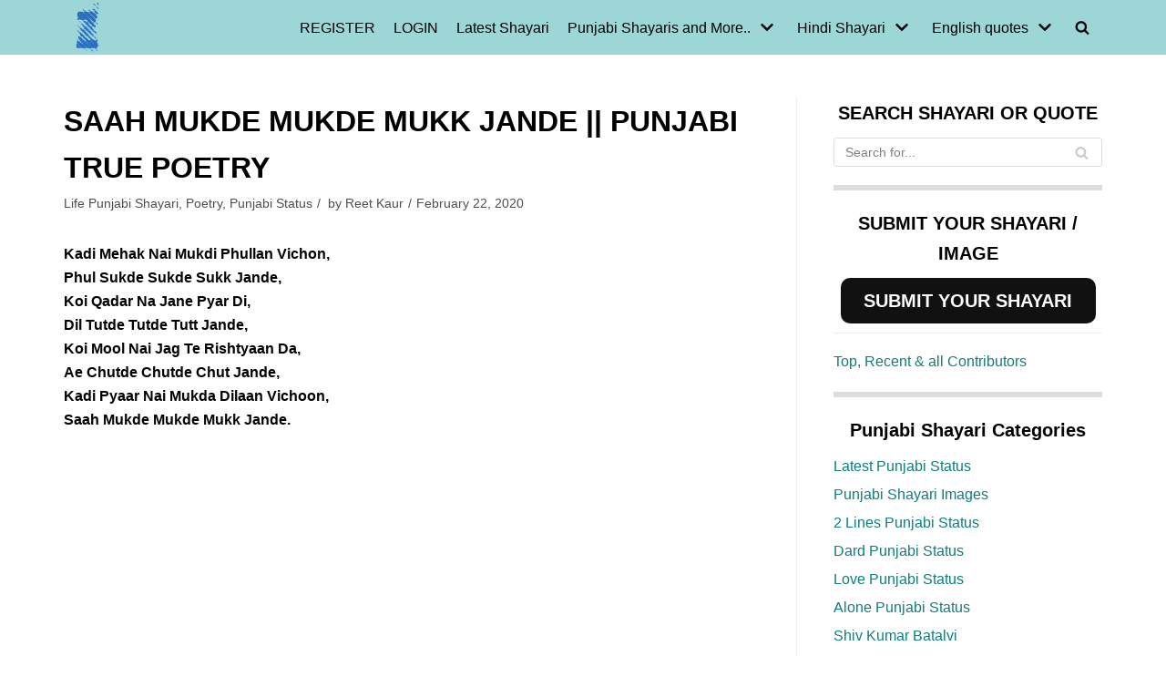

--- FILE ---
content_type: text/html; charset=UTF-8
request_url: https://zindagiterenaam.com/saah-mukde-mukde-mukk-jande-punjabi-true-poetry/
body_size: 25161
content:
<!DOCTYPE html><html lang="en-US"><head><meta charset="UTF-8"><link data-optimized="2" rel="stylesheet" href="https://zindagiterenaam.com/wp-content/litespeed/css/cb3c1f5876b239767ce37202e3e613d6.css?ver=2eaa3" /><meta name="viewport" content="width=device-width, initial-scale=1, minimum-scale=1"><link rel="profile" href="http://gmpg.org/xfn/11"> <script data-cfasync="false" data-no-defer="1" data-no-minify="1" data-no-optimize="1">var ewww_webp_supported=!1;function check_webp_feature(A,e){var w;e=void 0!==e?e:function(){},ewww_webp_supported?e(ewww_webp_supported):((w=new Image).onload=function(){ewww_webp_supported=0<w.width&&0<w.height,e&&e(ewww_webp_supported)},w.onerror=function(){e&&e(!1)},w.src="data:image/webp;base64,"+{alpha:"UklGRkoAAABXRUJQVlA4WAoAAAAQAAAAAAAAAAAAQUxQSAwAAAARBxAR/Q9ERP8DAABWUDggGAAAABQBAJ0BKgEAAQAAAP4AAA3AAP7mtQAAAA=="}[A])}check_webp_feature("alpha");</script><script data-cfasync="false" data-no-defer="1" data-no-minify="1" data-no-optimize="1">var Arrive=function(c,w){"use strict";if(c.MutationObserver&&"undefined"!=typeof HTMLElement){var r,a=0,u=(r=HTMLElement.prototype.matches||HTMLElement.prototype.webkitMatchesSelector||HTMLElement.prototype.mozMatchesSelector||HTMLElement.prototype.msMatchesSelector,{matchesSelector:function(e,t){return e instanceof HTMLElement&&r.call(e,t)},addMethod:function(e,t,r){var a=e[t];e[t]=function(){return r.length==arguments.length?r.apply(this,arguments):"function"==typeof a?a.apply(this,arguments):void 0}},callCallbacks:function(e,t){t&&t.options.onceOnly&&1==t.firedElems.length&&(e=[e[0]]);for(var r,a=0;r=e[a];a++)r&&r.callback&&r.callback.call(r.elem,r.elem);t&&t.options.onceOnly&&1==t.firedElems.length&&t.me.unbindEventWithSelectorAndCallback.call(t.target,t.selector,t.callback)},checkChildNodesRecursively:function(e,t,r,a){for(var i,n=0;i=e[n];n++)r(i,t,a)&&a.push({callback:t.callback,elem:i}),0<i.childNodes.length&&u.checkChildNodesRecursively(i.childNodes,t,r,a)},mergeArrays:function(e,t){var r,a={};for(r in e)e.hasOwnProperty(r)&&(a[r]=e[r]);for(r in t)t.hasOwnProperty(r)&&(a[r]=t[r]);return a},toElementsArray:function(e){return e=void 0!==e&&("number"!=typeof e.length||e===c)?[e]:e}}),e=(l.prototype.addEvent=function(e,t,r,a){a={target:e,selector:t,options:r,callback:a,firedElems:[]};return this._beforeAdding&&this._beforeAdding(a),this._eventsBucket.push(a),a},l.prototype.removeEvent=function(e){for(var t,r=this._eventsBucket.length-1;t=this._eventsBucket[r];r--)e(t)&&(this._beforeRemoving&&this._beforeRemoving(t),(t=this._eventsBucket.splice(r,1))&&t.length&&(t[0].callback=null))},l.prototype.beforeAdding=function(e){this._beforeAdding=e},l.prototype.beforeRemoving=function(e){this._beforeRemoving=e},l),t=function(i,n){var o=new e,l=this,s={fireOnAttributesModification:!1};return o.beforeAdding(function(t){var e=t.target;e!==c.document&&e!==c||(e=document.getElementsByTagName("html")[0]);var r=new MutationObserver(function(e){n.call(this,e,t)}),a=i(t.options);r.observe(e,a),t.observer=r,t.me=l}),o.beforeRemoving(function(e){e.observer.disconnect()}),this.bindEvent=function(e,t,r){t=u.mergeArrays(s,t);for(var a=u.toElementsArray(this),i=0;i<a.length;i++)o.addEvent(a[i],e,t,r)},this.unbindEvent=function(){var r=u.toElementsArray(this);o.removeEvent(function(e){for(var t=0;t<r.length;t++)if(this===w||e.target===r[t])return!0;return!1})},this.unbindEventWithSelectorOrCallback=function(r){var a=u.toElementsArray(this),i=r,e="function"==typeof r?function(e){for(var t=0;t<a.length;t++)if((this===w||e.target===a[t])&&e.callback===i)return!0;return!1}:function(e){for(var t=0;t<a.length;t++)if((this===w||e.target===a[t])&&e.selector===r)return!0;return!1};o.removeEvent(e)},this.unbindEventWithSelectorAndCallback=function(r,a){var i=u.toElementsArray(this);o.removeEvent(function(e){for(var t=0;t<i.length;t++)if((this===w||e.target===i[t])&&e.selector===r&&e.callback===a)return!0;return!1})},this},i=new function(){var s={fireOnAttributesModification:!1,onceOnly:!1,existing:!1};function n(e,t,r){return!(!u.matchesSelector(e,t.selector)||(e._id===w&&(e._id=a++),-1!=t.firedElems.indexOf(e._id)))&&(t.firedElems.push(e._id),!0)}var c=(i=new t(function(e){var t={attributes:!1,childList:!0,subtree:!0};return e.fireOnAttributesModification&&(t.attributes=!0),t},function(e,i){e.forEach(function(e){var t=e.addedNodes,r=e.target,a=[];null!==t&&0<t.length?u.checkChildNodesRecursively(t,i,n,a):"attributes"===e.type&&n(r,i)&&a.push({callback:i.callback,elem:r}),u.callCallbacks(a,i)})})).bindEvent;return i.bindEvent=function(e,t,r){t=void 0===r?(r=t,s):u.mergeArrays(s,t);var a=u.toElementsArray(this);if(t.existing){for(var i=[],n=0;n<a.length;n++)for(var o=a[n].querySelectorAll(e),l=0;l<o.length;l++)i.push({callback:r,elem:o[l]});if(t.onceOnly&&i.length)return r.call(i[0].elem,i[0].elem);setTimeout(u.callCallbacks,1,i)}c.call(this,e,t,r)},i},o=new function(){var a={};function i(e,t){return u.matchesSelector(e,t.selector)}var n=(o=new t(function(){return{childList:!0,subtree:!0}},function(e,r){e.forEach(function(e){var t=e.removedNodes,e=[];null!==t&&0<t.length&&u.checkChildNodesRecursively(t,r,i,e),u.callCallbacks(e,r)})})).bindEvent;return o.bindEvent=function(e,t,r){t=void 0===r?(r=t,a):u.mergeArrays(a,t),n.call(this,e,t,r)},o};d(HTMLElement.prototype),d(NodeList.prototype),d(HTMLCollection.prototype),d(HTMLDocument.prototype),d(Window.prototype);var n={};return s(i,n,"unbindAllArrive"),s(o,n,"unbindAllLeave"),n}function l(){this._eventsBucket=[],this._beforeAdding=null,this._beforeRemoving=null}function s(e,t,r){u.addMethod(t,r,e.unbindEvent),u.addMethod(t,r,e.unbindEventWithSelectorOrCallback),u.addMethod(t,r,e.unbindEventWithSelectorAndCallback)}function d(e){e.arrive=i.bindEvent,s(i,e,"unbindArrive"),e.leave=o.bindEvent,s(o,e,"unbindLeave")}}(window,void 0),ewww_webp_supported=!1;function check_webp_feature(e,t){var r;ewww_webp_supported?t(ewww_webp_supported):((r=new Image).onload=function(){ewww_webp_supported=0<r.width&&0<r.height,t(ewww_webp_supported)},r.onerror=function(){t(!1)},r.src="data:image/webp;base64,"+{alpha:"UklGRkoAAABXRUJQVlA4WAoAAAAQAAAAAAAAAAAAQUxQSAwAAAARBxAR/Q9ERP8DAABWUDggGAAAABQBAJ0BKgEAAQAAAP4AAA3AAP7mtQAAAA==",animation:"UklGRlIAAABXRUJQVlA4WAoAAAASAAAAAAAAAAAAQU5JTQYAAAD/////AABBTk1GJgAAAAAAAAAAAAAAAAAAAGQAAABWUDhMDQAAAC8AAAAQBxAREYiI/gcA"}[e])}function ewwwLoadImages(e){if(e){for(var t=document.querySelectorAll(".batch-image img, .image-wrapper a, .ngg-pro-masonry-item a, .ngg-galleria-offscreen-seo-wrapper a"),r=0,a=t.length;r<a;r++)ewwwAttr(t[r],"data-src",t[r].getAttribute("data-webp")),ewwwAttr(t[r],"data-thumbnail",t[r].getAttribute("data-webp-thumbnail"));for(var i=document.querySelectorAll("div.woocommerce-product-gallery__image"),r=0,a=i.length;r<a;r++)ewwwAttr(i[r],"data-thumb",i[r].getAttribute("data-webp-thumb"))}for(var n=document.querySelectorAll("video"),r=0,a=n.length;r<a;r++)ewwwAttr(n[r],"poster",e?n[r].getAttribute("data-poster-webp"):n[r].getAttribute("data-poster-image"));for(var o,l=document.querySelectorAll("img.ewww_webp_lazy_load"),r=0,a=l.length;r<a;r++)e&&(ewwwAttr(l[r],"data-lazy-srcset",l[r].getAttribute("data-lazy-srcset-webp")),ewwwAttr(l[r],"data-srcset",l[r].getAttribute("data-srcset-webp")),ewwwAttr(l[r],"data-lazy-src",l[r].getAttribute("data-lazy-src-webp")),ewwwAttr(l[r],"data-src",l[r].getAttribute("data-src-webp")),ewwwAttr(l[r],"data-orig-file",l[r].getAttribute("data-webp-orig-file")),ewwwAttr(l[r],"data-medium-file",l[r].getAttribute("data-webp-medium-file")),ewwwAttr(l[r],"data-large-file",l[r].getAttribute("data-webp-large-file")),null!=(o=l[r].getAttribute("srcset"))&&!1!==o&&o.includes("R0lGOD")&&ewwwAttr(l[r],"src",l[r].getAttribute("data-lazy-src-webp"))),l[r].className=l[r].className.replace(/\bewww_webp_lazy_load\b/,"");for(var s=document.querySelectorAll(".ewww_webp"),r=0,a=s.length;r<a;r++)e?(ewwwAttr(s[r],"srcset",s[r].getAttribute("data-srcset-webp")),ewwwAttr(s[r],"src",s[r].getAttribute("data-src-webp")),ewwwAttr(s[r],"data-orig-file",s[r].getAttribute("data-webp-orig-file")),ewwwAttr(s[r],"data-medium-file",s[r].getAttribute("data-webp-medium-file")),ewwwAttr(s[r],"data-large-file",s[r].getAttribute("data-webp-large-file")),ewwwAttr(s[r],"data-large_image",s[r].getAttribute("data-webp-large_image")),ewwwAttr(s[r],"data-src",s[r].getAttribute("data-webp-src"))):(ewwwAttr(s[r],"srcset",s[r].getAttribute("data-srcset-img")),ewwwAttr(s[r],"src",s[r].getAttribute("data-src-img"))),s[r].className=s[r].className.replace(/\bewww_webp\b/,"ewww_webp_loaded");window.jQuery&&jQuery.fn.isotope&&jQuery.fn.imagesLoaded&&(jQuery(".fusion-posts-container-infinite").imagesLoaded(function(){jQuery(".fusion-posts-container-infinite").hasClass("isotope")&&jQuery(".fusion-posts-container-infinite").isotope()}),jQuery(".fusion-portfolio:not(.fusion-recent-works) .fusion-portfolio-wrapper").imagesLoaded(function(){jQuery(".fusion-portfolio:not(.fusion-recent-works) .fusion-portfolio-wrapper").isotope()}))}function ewwwWebPInit(e){ewwwLoadImages(e),ewwwNggLoadGalleries(e),document.arrive(".ewww_webp",function(){ewwwLoadImages(e)}),document.arrive(".ewww_webp_lazy_load",function(){ewwwLoadImages(e)}),document.arrive("videos",function(){ewwwLoadImages(e)}),"loading"==document.readyState?document.addEventListener("DOMContentLoaded",ewwwJSONParserInit):("undefined"!=typeof galleries&&ewwwNggParseGalleries(e),ewwwWooParseVariations(e))}function ewwwAttr(e,t,r){null!=r&&!1!==r&&e.setAttribute(t,r)}function ewwwJSONParserInit(){"undefined"!=typeof galleries&&check_webp_feature("alpha",ewwwNggParseGalleries),check_webp_feature("alpha",ewwwWooParseVariations)}function ewwwWooParseVariations(e){if(e)for(var t=document.querySelectorAll("form.variations_form"),r=0,a=t.length;r<a;r++){var i=t[r].getAttribute("data-product_variations"),n=!1;try{for(var o in i=JSON.parse(i))void 0!==i[o]&&void 0!==i[o].image&&(void 0!==i[o].image.src_webp&&(i[o].image.src=i[o].image.src_webp,n=!0),void 0!==i[o].image.srcset_webp&&(i[o].image.srcset=i[o].image.srcset_webp,n=!0),void 0!==i[o].image.full_src_webp&&(i[o].image.full_src=i[o].image.full_src_webp,n=!0),void 0!==i[o].image.gallery_thumbnail_src_webp&&(i[o].image.gallery_thumbnail_src=i[o].image.gallery_thumbnail_src_webp,n=!0),void 0!==i[o].image.thumb_src_webp&&(i[o].image.thumb_src=i[o].image.thumb_src_webp,n=!0));n&&ewwwAttr(t[r],"data-product_variations",JSON.stringify(i))}catch(e){}}}function ewwwNggParseGalleries(e){if(e)for(var t in galleries){var r=galleries[t];galleries[t].images_list=ewwwNggParseImageList(r.images_list)}}function ewwwNggLoadGalleries(e){e&&document.addEventListener("ngg.galleria.themeadded",function(e,t){window.ngg_galleria._create_backup=window.ngg_galleria.create,window.ngg_galleria.create=function(e,t){var r=$(e).data("id");return galleries["gallery_"+r].images_list=ewwwNggParseImageList(galleries["gallery_"+r].images_list),window.ngg_galleria._create_backup(e,t)}})}function ewwwNggParseImageList(e){for(var t in e){var r=e[t];if(void 0!==r["image-webp"]&&(e[t].image=r["image-webp"],delete e[t]["image-webp"]),void 0!==r["thumb-webp"]&&(e[t].thumb=r["thumb-webp"],delete e[t]["thumb-webp"]),void 0!==r.full_image_webp&&(e[t].full_image=r.full_image_webp,delete e[t].full_image_webp),void 0!==r.srcsets)for(var a in r.srcsets)nggSrcset=r.srcsets[a],void 0!==r.srcsets[a+"-webp"]&&(e[t].srcsets[a]=r.srcsets[a+"-webp"],delete e[t].srcsets[a+"-webp"]);if(void 0!==r.full_srcsets)for(var i in r.full_srcsets)nggFSrcset=r.full_srcsets[i],void 0!==r.full_srcsets[i+"-webp"]&&(e[t].full_srcsets[i]=r.full_srcsets[i+"-webp"],delete e[t].full_srcsets[i+"-webp"])}return e}check_webp_feature("alpha",ewwwWebPInit);</script> <script type="text/javascript" id="wpuf-language-script">var error_str_obj = {
                    'required' : 'is required',
                    'mismatch' : 'does not match',
                    'validation' : 'is not valid'
                }</script> <meta name='robots' content='index, follow, max-image-preview:large, max-snippet:-1, max-video-preview:-1' /><style>img:is([sizes="auto" i], [sizes^="auto," i]) { contain-intrinsic-size: 3000px 1500px }</style><title>Saah Mukde Mukde Mukk Jande || Punjabi true poetry - Zindagi Tere Naam</title><meta property="og:locale" content="en_US" /><meta property="og:type" content="article" /><meta property="og:title" content="Saah Mukde Mukde Mukk Jande || Punjabi true poetry - Zindagi Tere Naam" /><meta property="og:description" content="Kadi Mehak Nai Mukdi Phullan Vichon, Phul Sukde Sukde Sukk Jande, Koi Qadar Na Jane Pyar Di, Dil Tutde Tutde Tutt Jande, Koi Mool Nai Jag Te Rishtyaan Da, Ae Chutde Chutde Chut Jande, Kadi Pyaar Nai Mukda Dilaan Vichoon, Saah Mukde Mukde Mukk Jande. Translate Facebook Whatsapp Copy Title: Saah Mukde Mukde Mukk Jande&hellip;&nbsp;Read More &raquo;Saah Mukde Mukde Mukk Jande || Punjabi true poetry" /><meta property="og:url" content="https://zindagiterenaam.com/saah-mukde-mukde-mukk-jande-punjabi-true-poetry/" /><meta property="og:site_name" content="Zindagi Tere Naam" /><meta property="article:publisher" content="https://www.facebook.com/Heartbreak.Sad.Shayari" /><meta property="article:published_time" content="2020-02-22T16:42:24+00:00" /><meta property="article:modified_time" content="2020-02-22T16:42:25+00:00" /><meta name="author" content="Reet Kaur" /><meta name="twitter:card" content="summary_large_image" /><meta name="twitter:label1" content="Written by" /><meta name="twitter:data1" content="Reet Kaur" /> <script type="application/ld+json" class="yoast-schema-graph">{"@context":"https://schema.org","@graph":[{"@type":"Article","@id":"https://zindagiterenaam.com/saah-mukde-mukde-mukk-jande-punjabi-true-poetry/#article","isPartOf":{"@id":"https://zindagiterenaam.com/saah-mukde-mukde-mukk-jande-punjabi-true-poetry/"},"author":{"name":"Reet Kaur","@id":"https://zindagiterenaam.com/#/schema/person/5c01e65fafce1c5677328f2e572222b6"},"headline":"Saah Mukde Mukde Mukk Jande || Punjabi true poetry","datePublished":"2020-02-22T16:42:24+00:00","dateModified":"2020-02-22T16:42:25+00:00","mainEntityOfPage":{"@id":"https://zindagiterenaam.com/saah-mukde-mukde-mukk-jande-punjabi-true-poetry/"},"wordCount":53,"publisher":{"@id":"https://zindagiterenaam.com/#organization"},"keywords":["bewafa","dil","Heart Broken","pyar","zindagi"],"articleSection":["Life Punjabi Shayari","Poetry","Punjabi Status"],"inLanguage":"en-US"},{"@type":"WebPage","@id":"https://zindagiterenaam.com/saah-mukde-mukde-mukk-jande-punjabi-true-poetry/","url":"https://zindagiterenaam.com/saah-mukde-mukde-mukk-jande-punjabi-true-poetry/","name":"Saah Mukde Mukde Mukk Jande || Punjabi true poetry - Zindagi Tere Naam","isPartOf":{"@id":"https://zindagiterenaam.com/#website"},"datePublished":"2020-02-22T16:42:24+00:00","dateModified":"2020-02-22T16:42:25+00:00","breadcrumb":{"@id":"https://zindagiterenaam.com/saah-mukde-mukde-mukk-jande-punjabi-true-poetry/#breadcrumb"},"inLanguage":"en-US","potentialAction":[{"@type":"ReadAction","target":["https://zindagiterenaam.com/saah-mukde-mukde-mukk-jande-punjabi-true-poetry/"]}]},{"@type":"BreadcrumbList","@id":"https://zindagiterenaam.com/saah-mukde-mukde-mukk-jande-punjabi-true-poetry/#breadcrumb","itemListElement":[{"@type":"ListItem","position":1,"name":"Home","item":"https://zindagiterenaam.com/"},{"@type":"ListItem","position":2,"name":"Shayari | Latest Shayari on Hindi, Punjabi and English","item":"https://zindagiterenaam.com/latest-shayari/"},{"@type":"ListItem","position":3,"name":"Saah Mukde Mukde Mukk Jande || Punjabi true poetry"}]},{"@type":"WebSite","@id":"https://zindagiterenaam.com/#website","url":"https://zindagiterenaam.com/","name":"Zindagi Tere Naam","description":"All about Hindi shayari, Punjabi shayari and English quotes. We share sad and love shayaris.","publisher":{"@id":"https://zindagiterenaam.com/#organization"},"potentialAction":[{"@type":"SearchAction","target":{"@type":"EntryPoint","urlTemplate":"https://zindagiterenaam.com/?s={search_term_string}"},"query-input":{"@type":"PropertyValueSpecification","valueRequired":true,"valueName":"search_term_string"}}],"inLanguage":"en-US"},{"@type":"Organization","@id":"https://zindagiterenaam.com/#organization","name":"Zindagi tere naam","url":"https://zindagiterenaam.com/","logo":{"@type":"ImageObject","inLanguage":"en-US","@id":"https://zindagiterenaam.com/#/schema/logo/image/","url":"https://zindagiterenaam.com/wp-content/uploads/2017/08/cropped-siteicon.png","contentUrl":"https://zindagiterenaam.com/wp-content/uploads/2017/08/cropped-siteicon.png","width":512,"height":512,"caption":"Zindagi tere naam"},"image":{"@id":"https://zindagiterenaam.com/#/schema/logo/image/"},"sameAs":["https://www.facebook.com/Heartbreak.Sad.Shayari"]},{"@type":"Person","@id":"https://zindagiterenaam.com/#/schema/person/5c01e65fafce1c5677328f2e572222b6","name":"Reet Kaur","image":{"@type":"ImageObject","inLanguage":"en-US","@id":"https://zindagiterenaam.com/#/schema/person/image/","url":"https://zindagiterenaam.com/wp-content/uploads/2020/06/IMG_20200609_023504-150x150.jpg","contentUrl":"https://zindagiterenaam.com/wp-content/uploads/2020/06/IMG_20200609_023504-150x150.jpg","caption":"Reet Kaur"},"description":"Hello friends, I just followed my heart and express my emotions with words.","sameAs":["http://Reet%20Kaur"],"url":"https://zindagiterenaam.com/shayar/reet-kaur/"}]}</script> <link rel="manifest" href="https://zindagiterenaam.com/pwa-manifest.json"><link rel="apple-touch-icon" sizes="512x512" href="https://zindagiterenaam.com/wp-content/plugins/pwa-for-wp/images/logo-512x512.png"><link rel="apple-touch-icon-precomposed" sizes="192x192" href="https://zindagiterenaam.com/wp-content/uploads/2019/11/zindagiterenaam192.png"><link rel="alternate" type="application/rss+xml" title="Zindagi Tere Naam &raquo; Feed" href="https://zindagiterenaam.com/feed/" /><link rel="alternate" type="application/rss+xml" title="Zindagi Tere Naam &raquo; Comments Feed" href="https://zindagiterenaam.com/comments/feed/" /><link rel="alternate" type="application/rss+xml" title="Zindagi Tere Naam &raquo; Stories Feed" href="https://zindagiterenaam.com/web-stories/feed/"><style id='classic-theme-styles-inline-css' type='text/css'>/*! This file is auto-generated */
.wp-block-button__link{color:#fff;background-color:#32373c;border-radius:9999px;box-shadow:none;text-decoration:none;padding:calc(.667em + 2px) calc(1.333em + 2px);font-size:1.125em}.wp-block-file__button{background:#32373c;color:#fff;text-decoration:none}</style><style id='global-styles-inline-css' type='text/css'>:root{--wp--preset--aspect-ratio--square: 1;--wp--preset--aspect-ratio--4-3: 4/3;--wp--preset--aspect-ratio--3-4: 3/4;--wp--preset--aspect-ratio--3-2: 3/2;--wp--preset--aspect-ratio--2-3: 2/3;--wp--preset--aspect-ratio--16-9: 16/9;--wp--preset--aspect-ratio--9-16: 9/16;--wp--preset--color--black: #000000;--wp--preset--color--cyan-bluish-gray: #abb8c3;--wp--preset--color--white: #ffffff;--wp--preset--color--pale-pink: #f78da7;--wp--preset--color--vivid-red: #cf2e2e;--wp--preset--color--luminous-vivid-orange: #ff6900;--wp--preset--color--luminous-vivid-amber: #fcb900;--wp--preset--color--light-green-cyan: #7bdcb5;--wp--preset--color--vivid-green-cyan: #00d084;--wp--preset--color--pale-cyan-blue: #8ed1fc;--wp--preset--color--vivid-cyan-blue: #0693e3;--wp--preset--color--vivid-purple: #9b51e0;--wp--preset--color--neve-link-color: var(--nv-primary-accent);--wp--preset--color--neve-link-hover-color: var(--nv-secondary-accent);--wp--preset--color--nv-site-bg: var(--nv-site-bg);--wp--preset--color--nv-light-bg: var(--nv-light-bg);--wp--preset--color--nv-dark-bg: var(--nv-dark-bg);--wp--preset--color--neve-text-color: var(--nv-text-color);--wp--preset--color--nv-text-dark-bg: var(--nv-text-dark-bg);--wp--preset--color--nv-c-1: var(--nv-c-1);--wp--preset--color--nv-c-2: var(--nv-c-2);--wp--preset--gradient--vivid-cyan-blue-to-vivid-purple: linear-gradient(135deg,rgba(6,147,227,1) 0%,rgb(155,81,224) 100%);--wp--preset--gradient--light-green-cyan-to-vivid-green-cyan: linear-gradient(135deg,rgb(122,220,180) 0%,rgb(0,208,130) 100%);--wp--preset--gradient--luminous-vivid-amber-to-luminous-vivid-orange: linear-gradient(135deg,rgba(252,185,0,1) 0%,rgba(255,105,0,1) 100%);--wp--preset--gradient--luminous-vivid-orange-to-vivid-red: linear-gradient(135deg,rgba(255,105,0,1) 0%,rgb(207,46,46) 100%);--wp--preset--gradient--very-light-gray-to-cyan-bluish-gray: linear-gradient(135deg,rgb(238,238,238) 0%,rgb(169,184,195) 100%);--wp--preset--gradient--cool-to-warm-spectrum: linear-gradient(135deg,rgb(74,234,220) 0%,rgb(151,120,209) 20%,rgb(207,42,186) 40%,rgb(238,44,130) 60%,rgb(251,105,98) 80%,rgb(254,248,76) 100%);--wp--preset--gradient--blush-light-purple: linear-gradient(135deg,rgb(255,206,236) 0%,rgb(152,150,240) 100%);--wp--preset--gradient--blush-bordeaux: linear-gradient(135deg,rgb(254,205,165) 0%,rgb(254,45,45) 50%,rgb(107,0,62) 100%);--wp--preset--gradient--luminous-dusk: linear-gradient(135deg,rgb(255,203,112) 0%,rgb(199,81,192) 50%,rgb(65,88,208) 100%);--wp--preset--gradient--pale-ocean: linear-gradient(135deg,rgb(255,245,203) 0%,rgb(182,227,212) 50%,rgb(51,167,181) 100%);--wp--preset--gradient--electric-grass: linear-gradient(135deg,rgb(202,248,128) 0%,rgb(113,206,126) 100%);--wp--preset--gradient--midnight: linear-gradient(135deg,rgb(2,3,129) 0%,rgb(40,116,252) 100%);--wp--preset--font-size--small: 13px;--wp--preset--font-size--medium: 20px;--wp--preset--font-size--large: 36px;--wp--preset--font-size--x-large: 42px;--wp--preset--spacing--20: 0.44rem;--wp--preset--spacing--30: 0.67rem;--wp--preset--spacing--40: 1rem;--wp--preset--spacing--50: 1.5rem;--wp--preset--spacing--60: 2.25rem;--wp--preset--spacing--70: 3.38rem;--wp--preset--spacing--80: 5.06rem;--wp--preset--shadow--natural: 6px 6px 9px rgba(0, 0, 0, 0.2);--wp--preset--shadow--deep: 12px 12px 50px rgba(0, 0, 0, 0.4);--wp--preset--shadow--sharp: 6px 6px 0px rgba(0, 0, 0, 0.2);--wp--preset--shadow--outlined: 6px 6px 0px -3px rgba(255, 255, 255, 1), 6px 6px rgba(0, 0, 0, 1);--wp--preset--shadow--crisp: 6px 6px 0px rgba(0, 0, 0, 1);}:where(.is-layout-flex){gap: 0.5em;}:where(.is-layout-grid){gap: 0.5em;}body .is-layout-flex{display: flex;}.is-layout-flex{flex-wrap: wrap;align-items: center;}.is-layout-flex > :is(*, div){margin: 0;}body .is-layout-grid{display: grid;}.is-layout-grid > :is(*, div){margin: 0;}:where(.wp-block-columns.is-layout-flex){gap: 2em;}:where(.wp-block-columns.is-layout-grid){gap: 2em;}:where(.wp-block-post-template.is-layout-flex){gap: 1.25em;}:where(.wp-block-post-template.is-layout-grid){gap: 1.25em;}.has-black-color{color: var(--wp--preset--color--black) !important;}.has-cyan-bluish-gray-color{color: var(--wp--preset--color--cyan-bluish-gray) !important;}.has-white-color{color: var(--wp--preset--color--white) !important;}.has-pale-pink-color{color: var(--wp--preset--color--pale-pink) !important;}.has-vivid-red-color{color: var(--wp--preset--color--vivid-red) !important;}.has-luminous-vivid-orange-color{color: var(--wp--preset--color--luminous-vivid-orange) !important;}.has-luminous-vivid-amber-color{color: var(--wp--preset--color--luminous-vivid-amber) !important;}.has-light-green-cyan-color{color: var(--wp--preset--color--light-green-cyan) !important;}.has-vivid-green-cyan-color{color: var(--wp--preset--color--vivid-green-cyan) !important;}.has-pale-cyan-blue-color{color: var(--wp--preset--color--pale-cyan-blue) !important;}.has-vivid-cyan-blue-color{color: var(--wp--preset--color--vivid-cyan-blue) !important;}.has-vivid-purple-color{color: var(--wp--preset--color--vivid-purple) !important;}.has-black-background-color{background-color: var(--wp--preset--color--black) !important;}.has-cyan-bluish-gray-background-color{background-color: var(--wp--preset--color--cyan-bluish-gray) !important;}.has-white-background-color{background-color: var(--wp--preset--color--white) !important;}.has-pale-pink-background-color{background-color: var(--wp--preset--color--pale-pink) !important;}.has-vivid-red-background-color{background-color: var(--wp--preset--color--vivid-red) !important;}.has-luminous-vivid-orange-background-color{background-color: var(--wp--preset--color--luminous-vivid-orange) !important;}.has-luminous-vivid-amber-background-color{background-color: var(--wp--preset--color--luminous-vivid-amber) !important;}.has-light-green-cyan-background-color{background-color: var(--wp--preset--color--light-green-cyan) !important;}.has-vivid-green-cyan-background-color{background-color: var(--wp--preset--color--vivid-green-cyan) !important;}.has-pale-cyan-blue-background-color{background-color: var(--wp--preset--color--pale-cyan-blue) !important;}.has-vivid-cyan-blue-background-color{background-color: var(--wp--preset--color--vivid-cyan-blue) !important;}.has-vivid-purple-background-color{background-color: var(--wp--preset--color--vivid-purple) !important;}.has-black-border-color{border-color: var(--wp--preset--color--black) !important;}.has-cyan-bluish-gray-border-color{border-color: var(--wp--preset--color--cyan-bluish-gray) !important;}.has-white-border-color{border-color: var(--wp--preset--color--white) !important;}.has-pale-pink-border-color{border-color: var(--wp--preset--color--pale-pink) !important;}.has-vivid-red-border-color{border-color: var(--wp--preset--color--vivid-red) !important;}.has-luminous-vivid-orange-border-color{border-color: var(--wp--preset--color--luminous-vivid-orange) !important;}.has-luminous-vivid-amber-border-color{border-color: var(--wp--preset--color--luminous-vivid-amber) !important;}.has-light-green-cyan-border-color{border-color: var(--wp--preset--color--light-green-cyan) !important;}.has-vivid-green-cyan-border-color{border-color: var(--wp--preset--color--vivid-green-cyan) !important;}.has-pale-cyan-blue-border-color{border-color: var(--wp--preset--color--pale-cyan-blue) !important;}.has-vivid-cyan-blue-border-color{border-color: var(--wp--preset--color--vivid-cyan-blue) !important;}.has-vivid-purple-border-color{border-color: var(--wp--preset--color--vivid-purple) !important;}.has-vivid-cyan-blue-to-vivid-purple-gradient-background{background: var(--wp--preset--gradient--vivid-cyan-blue-to-vivid-purple) !important;}.has-light-green-cyan-to-vivid-green-cyan-gradient-background{background: var(--wp--preset--gradient--light-green-cyan-to-vivid-green-cyan) !important;}.has-luminous-vivid-amber-to-luminous-vivid-orange-gradient-background{background: var(--wp--preset--gradient--luminous-vivid-amber-to-luminous-vivid-orange) !important;}.has-luminous-vivid-orange-to-vivid-red-gradient-background{background: var(--wp--preset--gradient--luminous-vivid-orange-to-vivid-red) !important;}.has-very-light-gray-to-cyan-bluish-gray-gradient-background{background: var(--wp--preset--gradient--very-light-gray-to-cyan-bluish-gray) !important;}.has-cool-to-warm-spectrum-gradient-background{background: var(--wp--preset--gradient--cool-to-warm-spectrum) !important;}.has-blush-light-purple-gradient-background{background: var(--wp--preset--gradient--blush-light-purple) !important;}.has-blush-bordeaux-gradient-background{background: var(--wp--preset--gradient--blush-bordeaux) !important;}.has-luminous-dusk-gradient-background{background: var(--wp--preset--gradient--luminous-dusk) !important;}.has-pale-ocean-gradient-background{background: var(--wp--preset--gradient--pale-ocean) !important;}.has-electric-grass-gradient-background{background: var(--wp--preset--gradient--electric-grass) !important;}.has-midnight-gradient-background{background: var(--wp--preset--gradient--midnight) !important;}.has-small-font-size{font-size: var(--wp--preset--font-size--small) !important;}.has-medium-font-size{font-size: var(--wp--preset--font-size--medium) !important;}.has-large-font-size{font-size: var(--wp--preset--font-size--large) !important;}.has-x-large-font-size{font-size: var(--wp--preset--font-size--x-large) !important;}
:where(.wp-block-post-template.is-layout-flex){gap: 1.25em;}:where(.wp-block-post-template.is-layout-grid){gap: 1.25em;}
:where(.wp-block-columns.is-layout-flex){gap: 2em;}:where(.wp-block-columns.is-layout-grid){gap: 2em;}
:root :where(.wp-block-pullquote){font-size: 1.5em;line-height: 1.6;}</style><style id='crp-style-rounded-thumbs-inline-css' type='text/css'>.crp_related.crp-rounded-thumbs a {
				width: 130px;
                height: 130px;
				text-decoration: none;
			}
			.crp_related.crp-rounded-thumbs img {
				max-width: 130px;
				margin: auto;
			}
			.crp_related.crp-rounded-thumbs .crp_title {
				width: 100%;
			}</style><style id='neve-style-inline-css' type='text/css'>.header-menu-sidebar-inner li.menu-item-nav-search { display: none; }
		[data-row-id] .row { display: flex !important; align-items: center; flex-wrap: unset;}
		@media (max-width: 960px) { .footer--row .row { flex-direction: column; } }
.nv-meta-list li.meta:not(:last-child):after { content:"/" }.nv-meta-list .no-mobile{
			display:none;
		}.nv-meta-list li.last::after{
			content: ""!important;
		}@media (min-width: 769px) {
			.nv-meta-list .no-mobile {
				display: inline-block;
			}
			.nv-meta-list li.last:not(:last-child)::after {
		 		content: "/" !important;
			}
		}
 .container{ max-width: 748px; } .has-neve-button-color-color{ color: var(--nv-primary-accent)!important; } .has-neve-button-color-background-color{ background-color: var(--nv-primary-accent)!important; } .single-post-container .alignfull > [class*="__inner-container"], .single-post-container .alignwide > [class*="__inner-container"]{ max-width:718px } .button.button-primary, button, input[type=button], .btn, input[type="submit"], /* Buttons in navigation */ ul[id^="nv-primary-navigation"] li.button.button-primary > a, .menu li.button.button-primary > a, .wp-block-button.is-style-primary .wp-block-button__link, .wc-block-grid .wp-block-button .wp-block-button__link, form input[type="submit"], form button[type="submit"]{ background-color: var(--nv-primary-accent);color: #ffffff;border-radius:3px 3px 3px 3px;border:none;border-width:1px 1px 1px 1px; } .button.button-primary:hover, ul[id^="nv-primary-navigation"] li.button.button-primary > a:hover, .menu li.button.button-primary > a:hover, .wp-block-button.is-style-primary .wp-block-button__link:hover, .wc-block-grid .wp-block-button .wp-block-button__link:hover, form input[type="submit"]:hover, form button[type="submit"]:hover{ background-color: var(--nv-primary-accent);color: #ffffff; } .button.button-secondary:not(.secondary-default), .wp-block-button.is-style-secondary .wp-block-button__link{ background-color: var(--nv-primary-accent);color: #ffffff;border-radius:3px 3px 3px 3px;border:none;border-width:1px 1px 1px 1px; } .button.button-secondary.secondary-default{ background-color: var(--nv-primary-accent);color: #ffffff;border-radius:3px 3px 3px 3px;border:none;border-width:1px 1px 1px 1px; } .button.button-secondary:not(.secondary-default):hover, .wp-block-button.is-style-secondary .wp-block-button__link:hover{ background-color: var(--nv-primary-accent);color: #ffffff; } .button.button-secondary.secondary-default:hover{ background-color: var(--nv-primary-accent);color: #ffffff; } h1, .single h1.entry-title{ font-size: 1.5em; line-height: 1.6; letter-spacing: 0px; font-weight: 600; text-transform: uppercase; } h2{ font-size: 1.3em; line-height: 1.6; letter-spacing: 0px; font-weight: 600; text-transform: none; } form input:read-write, form textarea, form select, form select option, form.wp-block-search input.wp-block-search__input, .widget select{ color: var(--nv-text-color); } form.search-form input:read-write{ padding-right:45px !important; } .global-styled{ --bgcolor: var(--nv-site-bg); } .header-main-inner{ height:56px; } .header-main-inner,.header-main-inner a:not(.button),.header-main-inner .navbar-toggle{ color: var(--nv-text-color); } .header-main-inner .nv-icon svg,.header-main-inner .nv-contact-list svg{ fill: var(--nv-text-color); } .header-main-inner .icon-bar{ background-color: var(--nv-text-color); } .hfg_header .header-main-inner .nav-ul .sub-menu{ background-color: #9dd6d6; } .hfg_header .header-main-inner{ background-color: #9dd6d6; } .header-bottom-inner{ height:22px; } .header-bottom-inner,.header-bottom-inner a:not(.button),.header-bottom-inner .navbar-toggle{ color: var(--nv-text-color); } .header-bottom-inner .nv-icon svg,.header-bottom-inner .nv-contact-list svg{ fill: var(--nv-text-color); } .header-bottom-inner .icon-bar{ background-color: var(--nv-text-color); } .hfg_header .header-bottom-inner .nav-ul .sub-menu{ background-color: #ffffff; } .hfg_header .header-bottom-inner{ background-color: #ffffff; } .header-menu-sidebar .header-menu-sidebar-bg,.header-menu-sidebar .header-menu-sidebar-bg a:not(.button),.header-menu-sidebar .header-menu-sidebar-bg .navbar-toggle{ color: var(--nv-text-color); } .header-menu-sidebar .header-menu-sidebar-bg .nv-icon svg,.header-menu-sidebar .header-menu-sidebar-bg .nv-contact-list svg{ fill: var(--nv-text-color); } .header-menu-sidebar .header-menu-sidebar-bg .icon-bar{ background-color: var(--nv-text-color); } .hfg_header .header-menu-sidebar .header-menu-sidebar-bg .nav-ul .sub-menu{ background-color: #ffffff; } .hfg_header .header-menu-sidebar .header-menu-sidebar-bg{ background-color: #ffffff; } .header-menu-sidebar{ width: 360px; } .builder-item--logo .site-logo img{ max-width: 45px; } .builder-item--logo .site-logo{ padding:10px 0px 10px 0px; } .builder-item--logo{ margin:0px 0px 0px 0px; } .builder-item--nav-icon .navbar-toggle, .header-menu-sidebar .close-sidebar-panel .navbar-toggle{ border-radius:3px;border:1px solid;border-width:1px; } .builder-item--nav-icon .navbar-toggle{ padding:10px 15px 10px 15px; } .builder-item--nav-icon{ margin:0px 0px 0px 0px; } .builder-item--primary-menu .nav-menu-primary > .nav-ul li:not(.woocommerce-mini-cart-item) > a,.builder-item--primary-menu .nav-menu-primary > .nav-ul .has-caret > a,.builder-item--primary-menu .nav-menu-primary > .nav-ul .neve-mm-heading span,.builder-item--primary-menu .nav-menu-primary > .nav-ul .has-caret{ color: var(--nv-text-color); } .builder-item--primary-menu .nav-menu-primary > .nav-ul li:not(.woocommerce-mini-cart-item) > a:after,.builder-item--primary-menu .nav-menu-primary > .nav-ul li > .has-caret > a:after{ background-color: var(--nv-secondary-accent); } .builder-item--primary-menu .nav-menu-primary > .nav-ul li:not(.woocommerce-mini-cart-item):hover > a,.builder-item--primary-menu .nav-menu-primary > .nav-ul li:hover > .has-caret > a,.builder-item--primary-menu .nav-menu-primary > .nav-ul li:hover > .has-caret{ color: var(--nv-secondary-accent); } .builder-item--primary-menu .nav-menu-primary > .nav-ul li:hover > .has-caret svg{ fill: var(--nv-secondary-accent); } .builder-item--primary-menu .nav-menu-primary > .nav-ul li.current-menu-item > a,.builder-item--primary-menu .nav-menu-primary > .nav-ul li.current_page_item > a,.builder-item--primary-menu .nav-menu-primary > .nav-ul li.current_page_item > .has-caret > a{ color: var(--nv-primary-accent); } .builder-item--primary-menu .nav-menu-primary > .nav-ul li.current-menu-item > .has-caret svg{ fill: var(--nv-primary-accent); } .builder-item--primary-menu .nav-ul > li:not(:last-of-type){ margin-right:20px; } .builder-item--primary-menu .style-full-height .nav-ul li:not(.menu-item-nav-search):not(.menu-item-nav-cart):hover > a:after{ width: calc(100% + 20px); } .builder-item--primary-menu .nav-ul li a, .builder-item--primary-menu .neve-mm-heading span{ min-height: 25px; } .builder-item--primary-menu{ font-size: 1em; line-height: 1.6em; letter-spacing: 0px; font-weight: 500; text-transform: none;padding:0px 0px 0px 0px;margin:0px 0px 0px 0px; } .builder-item--primary-menu svg{ width: 1em;height: 1em; } .builder-item > .item--inner.builder-item--button_base > .component-wrap > a.button.button-primary{ background: #316db6;border-radius:3px 3px 3px 3px;border:none;border-width:1px 1px 1px 1px;padding:7px 8px 7px 10px; } .builder-item--button_base{ margin:14px 14px 14px 14px; } .builder-item--custom_html .nv-html-content, .builder-item--custom_html .nv-html-content *{ color: #c00258; } .builder-item--custom_html .nv-html-content{ font-size: 1em; line-height: 1.6em; letter-spacing: 0px; font-weight: 500; text-transform: capitalize; } .builder-item--custom_html .nv-html-content svg{ width: 1em;height: 1em; } .builder-item--custom_html{ padding:0px 0px 0px 0px;margin:0px 0px 0px 0px; } .footer-top-inner{ background-color: #ffffff; } .footer-top-inner,.footer-top-inner a:not(.button),.footer-top-inner .navbar-toggle{ color: var(--nv-text-color); } .footer-top-inner .nv-icon svg,.footer-top-inner .nv-contact-list svg{ fill: var(--nv-text-color); } .footer-top-inner .icon-bar{ background-color: var(--nv-text-color); } .footer-top-inner .nav-ul .sub-menu{ background-color: #ffffff; } .footer-bottom-inner{ background-color: #9dd6d6; } .footer-bottom-inner,.footer-bottom-inner a:not(.button),.footer-bottom-inner .navbar-toggle{ color: var(--nv-text-color); } .footer-bottom-inner .nv-icon svg,.footer-bottom-inner .nv-contact-list svg{ fill: var(--nv-text-color); } .footer-bottom-inner .icon-bar{ background-color: var(--nv-text-color); } .footer-bottom-inner .nav-ul .sub-menu{ background-color: #9dd6d6; } .builder-item--footer-one-widgets{ padding:0px 0px 0px 0px;margin:0px 0px 0px 0px; } @media(min-width: 576px){ .container{ max-width: 992px; } .single-post-container .alignfull > [class*="__inner-container"], .single-post-container .alignwide > [class*="__inner-container"]{ max-width:962px } h1, .single h1.entry-title{ font-size: 1.5em; line-height: 1.6; letter-spacing: 0px; } h2{ font-size: 1.3em; line-height: 1.6; letter-spacing: 0px; } .header-menu-sidebar{ width: 360px; } .builder-item--logo .site-logo img{ max-width: 60px; } .builder-item--logo .site-logo{ padding:10px 0px 10px 0px; } .builder-item--logo{ margin:0px 0px 0px 0px; } .builder-item--nav-icon .navbar-toggle{ padding:10px 15px 10px 15px; } .builder-item--nav-icon{ margin:0px 0px 0px 0px; } .builder-item--primary-menu .nav-ul > li:not(:last-of-type){ margin-right:20px; } .builder-item--primary-menu .style-full-height .nav-ul li:not(.menu-item-nav-search):not(.menu-item-nav-cart):hover > a:after{ width: calc(100% + 20px); } .builder-item--primary-menu .nav-ul li a, .builder-item--primary-menu .neve-mm-heading span{ min-height: 25px; } .builder-item--primary-menu{ font-size: 1em; line-height: 1.6em; letter-spacing: 0px;padding:0px 0px 0px 0px;margin:0px 0px 0px 0px; } .builder-item--primary-menu svg{ width: 1em;height: 1em; } .builder-item > .item--inner.builder-item--button_base > .component-wrap > a.button.button-primary{ padding:8px 12px 8px 12px; } .builder-item--button_base{ margin:0px 0px 0px 0px; } .builder-item--custom_html .nv-html-content{ font-size: 1em; line-height: 1.6em; letter-spacing: 0px; } .builder-item--custom_html .nv-html-content svg{ width: 1em;height: 1em; } .builder-item--custom_html{ padding:0px 0px 0px 0px;margin:0px 0px 0px 0px; } .builder-item--footer-one-widgets{ padding:0px 0px 0px 0px;margin:0px 0px 0px 0px; } }@media(min-width: 960px){ .container{ max-width: 1170px; } body:not(.single):not(.archive):not(.blog):not(.search):not(.error404) .neve-main > .container .col, body.post-type-archive-course .neve-main > .container .col, body.post-type-archive-llms_membership .neve-main > .container .col{ max-width: 70%; } body:not(.single):not(.archive):not(.blog):not(.search):not(.error404) .nv-sidebar-wrap, body.post-type-archive-course .nv-sidebar-wrap, body.post-type-archive-llms_membership .nv-sidebar-wrap{ max-width: 30%; } .neve-main > .archive-container .nv-index-posts.col{ max-width: 70%; } .neve-main > .archive-container .nv-sidebar-wrap{ max-width: 30%; } .neve-main > .single-post-container .nv-single-post-wrap.col{ max-width: 70%; } .single-post-container .alignfull > [class*="__inner-container"], .single-post-container .alignwide > [class*="__inner-container"]{ max-width:789px } .container-fluid.single-post-container .alignfull > [class*="__inner-container"], .container-fluid.single-post-container .alignwide > [class*="__inner-container"]{ max-width:calc(70% + 15px) } .neve-main > .single-post-container .nv-sidebar-wrap{ max-width: 30%; } h1, .single h1.entry-title{ font-size: 2em; line-height: 1.6; letter-spacing: 0px; } h2{ font-size: 1.75em; line-height: 1.6; letter-spacing: 0px; } .header-main-inner{ height:60px; } .header-menu-sidebar{ width: 360px; } .builder-item--logo .site-logo img{ max-width: 54px; } .builder-item--logo .site-logo{ padding:10px 0px 10px 0px; } .builder-item--logo{ margin:0px 0px 0px 0px; } .builder-item--nav-icon .navbar-toggle{ padding:10px 15px 10px 15px; } .builder-item--nav-icon{ margin:0px 0px 0px 0px; } .builder-item--primary-menu .nav-ul > li:not(:last-of-type){ margin-right:20px; } .builder-item--primary-menu .style-full-height .nav-ul li:not(.menu-item-nav-search):not(.menu-item-nav-cart) > a:after{ left:-10px;right:-10px } .builder-item--primary-menu .style-full-height .nav-ul li:not(.menu-item-nav-search):not(.menu-item-nav-cart):hover > a:after{ width: calc(100% + 20px); } .builder-item--primary-menu .nav-ul li a, .builder-item--primary-menu .neve-mm-heading span{ min-height: 25px; } .builder-item--primary-menu{ font-size: 1em; line-height: 1.6em; letter-spacing: 0px;padding:14px 14px 14px 14px;margin:0px 0px 0px 0px; } .builder-item--primary-menu svg{ width: 1em;height: 1em; } .builder-item > .item--inner.builder-item--button_base > .component-wrap > a.button.button-primary{ padding:8px 12px 8px 12px; } .builder-item--button_base{ margin:0px 0px 0px 0px; } .builder-item--custom_html .nv-html-content{ font-size: 1em; line-height: 1.6em; letter-spacing: 0px; } .builder-item--custom_html .nv-html-content svg{ width: 1em;height: 1em; } .builder-item--custom_html{ padding:0px 0px 0px 0px;margin:0px 0px 0px 0px; } .builder-item--footer-one-widgets{ padding:0px 0px 0px 0px;margin:0px 0px 0px 0px; } }:root{--nv-primary-accent:#0366d6;--nv-secondary-accent:#0366d6;--nv-site-bg:#ffffff;--nv-light-bg:#ededed;--nv-dark-bg:#14171c;--nv-text-color:#000000;--nv-text-dark-bg:#ffffff;--nv-c-1:#77b978;--nv-c-2:#f37262;--nv-fallback-ff:Arial, Helvetica, sans-serif;}</style> <script type="text/javascript" src="https://zindagiterenaam.com/wp-includes/js/jquery/jquery.min.js" id="jquery-core-js"></script> <script data-optimized="1" type="text/javascript" src="https://zindagiterenaam.com/wp-content/litespeed/js/88e1c7071ff1d44fb6ffda448433d853.js?ver=3d853" id="jquery-migrate-js"></script> <script data-optimized="1" type="text/javascript" src="https://zindagiterenaam.com/wp-content/litespeed/js/6b17a0862246d13049b31eb05ef57bbd.js?ver=57bbd" id="ppress-flatpickr-js"></script> <script data-optimized="1" type="text/javascript" src="https://zindagiterenaam.com/wp-content/litespeed/js/6c768937272df924f79c671a3345dc82.js?ver=5dc82" id="ppress-select2-js"></script> <link rel="https://api.w.org/" href="https://zindagiterenaam.com/wp-json/" /><link rel="alternate" title="JSON" type="application/json" href="https://zindagiterenaam.com/wp-json/wp/v2/posts/7347" /><link rel="EditURI" type="application/rsd+xml" title="RSD" href="https://zindagiterenaam.com/xmlrpc.php?rsd" /><meta name="generator" content="WordPress 6.7.1" /><link rel='shortlink' href='https://zindagiterenaam.com/?p=7347' /><link rel="alternate" title="oEmbed (JSON)" type="application/json+oembed" href="https://zindagiterenaam.com/wp-json/oembed/1.0/embed?url=https%3A%2F%2Fzindagiterenaam.com%2Fsaah-mukde-mukde-mukk-jande-punjabi-true-poetry%2F" /><link rel="alternate" title="oEmbed (XML)" type="text/xml+oembed" href="https://zindagiterenaam.com/wp-json/oembed/1.0/embed?url=https%3A%2F%2Fzindagiterenaam.com%2Fsaah-mukde-mukde-mukk-jande-punjabi-true-poetry%2F&#038;format=xml" /><style type="text/css">.pp-podcast {opacity: 0;}</style><style></style><link rel="preconnect" href="https://pagead2.googlesyndication.com/"><link rel="preconnect" href="https://partner.googleadservices.com/"><link rel="preconnect" href="https://adservice.google.com/"><link rel="preconnect" href="https://googleads.g.doubleclick.net/"><link rel="preconnect" href="https://www.googletagservices.com/"><link rel="preconnect" href="https://tpc.googlesyndication.com/"><link rel="preconnect" href="https://fonts.googleapis.com/"><link rel="dns-prefetch" href="https://fonts.gstatic.com/"><link rel="preconnect dns-prefetch" href="https://www.google-analytics.com"> <script>window.ga=window.ga||function(){(ga.q=ga.q||[]).push(arguments)};ga.l=+new Date;
ga('create', 'UA-104514439-2', 'auto');
ga('send', 'pageview');</script> <script async src='https://www.google-analytics.com/analytics.js'></script> <meta name="propeller" content="522b3d6a91a59620331478527936ca80"><link rel="icon" href="https://zindagiterenaam.com/wp-content/uploads/2017/08/cropped-siteicon-32x32.png" sizes="32x32" /><link rel="icon" href="https://zindagiterenaam.com/wp-content/uploads/2017/08/cropped-siteicon-192x192.png" sizes="192x192" /><meta name="msapplication-TileImage" content="https://zindagiterenaam.com/wp-content/uploads/2017/08/cropped-siteicon-270x270.png" /><meta name="pwaforwp" content="wordpress-plugin"/><meta name="theme-color" content="#D5E0EB"><meta name="apple-mobile-web-app-title" content="Zindagi Tere Naam"><meta name="application-name" content="Zindagi Tere Naam"><meta name="apple-mobile-web-app-capable" content="yes"><meta name="apple-mobile-web-app-status-bar-style" content="default"><meta name="mobile-web-app-capable" content="yes"><meta name="apple-touch-fullscreen" content="yes"><link rel="apple-touch-icon" sizes="192x192" href="https://zindagiterenaam.com/wp-content/uploads/2019/11/zindagiterenaam192.png"><link rel="apple-touch-icon" sizes="512x512" href="https://zindagiterenaam.com/wp-content/uploads/2019/11/zindagi-tere-naam-512x512-1.png"><link rel="apple-touch-startup-image" media="screen and (device-width: 375px) and (device-height: 667px) and (-webkit-device-pixel-ratio: 2) and (orientation: portrait)" href="https://zindagiterenaam.com/wp-content/uploads/2019/11/zindagi-tere-naam-512x512-1.png"/><style type="text/css" id="wp-custom-css">p {
  margin-bottom: 10px;
}
.neve-mm-description {
    display:none;
}
.blog-sidebar .widget {
      border-bottom: 6px solid #DDD;
}
.page-numbers {
      border-bottom: 6px solid #DDD;
}
.widget-title {
	text-align: center;
}

.neve-mm-description {
    display:none !important;
}

a.trans {
	background: #000000;
	padding: 6px;
	color: #fff;
	text-decoration: none;
	font-size: 15px;
	display: inline-block;
	box-shadow: 0 3px 7px rgba(0,0,0,0.3);
}
.trans:hover {
  background-color: #5D6161;
}

a.user {
	background: #4A8080;
	padding: 6px;
	margin-bottom: 4px;
	color: #fff;
	text-decoration: none;
	font-size: 15px;
	display: inline-block;
	box-shadow: 0 3px 7px rgba(0,0,0,0.3);
}
.user:hover {
  background-color: #9dd6d6;
}

.ztn_card {
  box-shadow: 0 4px 8px 0 rgba(0, 0, 0, 0.2);
  max-width: 300px;
  margin: auto;
  text-align: center;
  font-family: arial;
}
.search-form input[type=submit] {
	min-width: 48px;
	width: 48px;
}
.nv-sidebar-wrap a{
	color: #0f7d7d;
	font-size: 1em;
}

#notify {
 visibility: hidden;
  min-width: 250px;
  background-color: #333;
  color: #fff;
  text-align: center;
  border-radius: 2px;
  padding: 16px;
  position: fixed;
  z-index: 9999;
  left: 0;
	right:0;
  bottom: 0;
  font-size: 17px;
}

#notify.show {
  visibility: visible;
}

div.after_header {
	padding-top: 78px;
}

.profile {
  border: none;
  outline: 0;
  display: inline-block;
  padding: 8px;
  color: white;
  background-color: #000;
  text-align: center;
  cursor: pointer;
  width: 100%;
  font-size: 18px;
}

#header-grid {
	position: fixed;
margin-top: 0px !important;
width: 100%;
z-index: 999900;
}
.ztn_btn {
    width: 280px;
    height: 50px;
    border: none;
    outline: none;
    color: #fff;
    background: #111;
	  font-size: 20px;
    cursor: pointer;
    position: relative;
    z-index: 0;
    border-radius: 10px;
}
.ztn_btn1 {
    width: 280px;
    height: 50px;
    border: none;
    outline: none;
    color: #FFF;
    background: #FF0000;
	  font-size: 20px;
    cursor: pointer;
    position: relative;
    z-index: 0;
    border-radius: 10px;
}
#wpua-undo-button-existing  {
	display: none;
}
#wpua-remove-button-existing {
	display: none;
}
.wpua-edit-container {margin: 0 0 2rem 0; }
.wpua-edit-container input[type=file] {width: auto; }
.wpua-edit-container #wpua-upload-button-existing {background: #EEE; padding: 1rem; margin: .5rem 0;}
.wpua-edit-container #wpua-upload-messages-existing, .wpua-edit-container #wpua-upload-messages-existing code {font-size: 1.2rem; font-style: italic; }

.ztnuser-card {
  font-family: "Montserrat", helvetica, arial, sans-serif;
  font-size: 14px;
  color: #cfd6e1;
  line-height: 1.5;
  font-weight: 400;
  max-width: 100%;
  overflow-x: hidden;
  background-size: contain;
  background-position: -10% 80%;
  background-repeat: no-repeat;
  width: 75%;
  max-width: 800px;
  height: 300px;
  display: block;
  margin: 8vh auto;
  border-radius: 8px;
  -webkit-box-shadow: 0px 8px 12px 0px rgba(0, 0, 0, 0.25);
          box-shadow: 0px 8px 12px 0px rgba(0, 0, 0, 0.25);
}

.color-overlay {
  width: 100%;
  height: 100%;
  border-radius: 8px;
  background: -webkit-gradient(linear, left top, right top, from(rgba(42, 159, 255, 0.2)), color-stop(60%, #212120), to(#212120));
  background: linear-gradient(to right, rgba(42, 159, 255, 0.2) 0%, #212120 60%, #212120 100%);
  background-blend-mode: multiply;
}

.ztnuser-content {
  width: 40%;
  display: block;
  position: relative;
  float: right;
  padding-right: 1em;
}
.ztnuser-content .ztnuser-title {
  color: #ffffff;
  margin-bottom: .25em;
  opacity: .75;
}
.ztnuser-content .ztnuser-header {
  margin-bottom: 2em;
}
.ztnuser-content .ztnuser-desc {
  font-weight: 300;
  opacity: .84;
  margin-bottom: 2em;
  height: 8.75em;
  overflow: hidden;
}

.btn {
  padding: .8em 2em;
  background-color: rgba(255, 255, 255, 0.2);
  color: white;
}

.btn-outline {
  background-color: transparent;
  border: 3px solid #ffffff;
}

@media (max-width: 1000px) {
  .ztnuser-content {
    width: 50%;
    max-width: 95%;
  }
}
@media (max-width: 800px) {
  .ztnuser-card {
    width: 95%;
    max-width: 95%;
  }
}
@media (max-width: 600px) {
  .ztnuser-card {
    background-position: 50% 0%;
    background-size: cover;
    height: 350px;
  }

  .color-overlay {
    background: -webkit-gradient(linear, left top, left bottom, from(rgba(42, 159, 255, 0.2)), color-stop(60%, #212120), to(#212120));
    background: linear-gradient(to bottom, rgba(42, 159, 255, 0.2) 0%, #212120 85%, #212120 100%);
  }

  .ztnuser-content {
    margin-top: 5.2em;
    width: 90%;
  }
}

.home ol {
    counter-reset: li; /* Initiate a counter */
    list-style: none; /* Remove default numbering */
    *list-style: decimal; /* Keep using default numbering for IE6/7 */
    font: 15px 'trebuchet MS', 'lucida sans';
    padding: 0;
    margin-bottom: 4em;
    text-shadow: 0 1px 0 rgba(255,255,255,.5);
  }

.home  ol ol {
    margin: 0 0 0 2em; /* Add some left margin for inner lists */
  }

.home .rectangle-list a{
    position: relative;
    display: block;
    padding: .4em .4em .4em .8em;
    *padding: .4em;
    margin: .5em 0 .5em 2.5em;
    background: #ddd;
    color: #444;
    text-decoration: none;
    transition: all .3s ease-out;
  }

 .home .rectangle-list a:hover{
    background: #eee;
  }

 .home .rectangle-list a:before{
    content: counter(li);
    counter-increment: li;
    position: absolute;
    left: -2.5em;
    top: 50%;
    margin-top: -1em;
    background: #fa8072;
    height: 2em;
    width: 2em;
    line-height: 2em;
    text-align: center;
    font-weight: bold;
  }

 .home .rectangle-list a:after{
    position: absolute;
    content: '';
    border: .5em solid transparent;
    left: -1em;
    top: 50%;
    margin-top: -.5em;
    transition: all .3s ease-out;
  }

 .home .rectangle-list a:hover:after{
    left: -.5em;
    border-left-color: #fa8072;
  }

.builder-item--logo .site-logo {
	min-width: 45px;
	min-height: 45px;
	max-height: 45px;
}</style></head><body  class="post-template-default single single-post postid-7347 single-format-standard wp-custom-logo  nv-sidebar-right menu_sidebar_slide_left" id="neve_body"  > <script data-cfasync="false" data-no-defer="1" data-no-minify="1" data-no-optimize="1">if(typeof ewww_webp_supported==="undefined"){var ewww_webp_supported=!1}if(ewww_webp_supported){document.body.classList.add("webp-support")}</script> <div class="wrapper"><header class="header"  >
<a class="neve-skip-link show-on-focus" href="#content" >
Skip to content		</a><div id="header-grid"  class="hfg_header site-header"><nav class="header--row header-main hide-on-mobile hide-on-tablet layout-full-contained nv-navbar header--row"
data-row-id="main" data-show-on="desktop"><div
class="header--row-inner header-main-inner"><div class="container"><div
class="row row--wrapper"
data-section="hfg_header_layout_main" ><div class="builder-item hfg-item-first col-2 desktop-left"><div class="item--inner builder-item--logo"
data-section="title_tagline"
data-item-id="logo"><div class="site-logo">
<a class="brand" href="https://zindagiterenaam.com/" title="Zindagi Tere Naam"
aria-label="Zindagi Tere Naam"><img width="180" height="180" src="[data-uri]" class="neve-site-logo skip-lazy ewww_webp" alt="" data-variant="logo" decoding="async" srcset="[data-uri] 1w" sizes="(max-width: 180px) 100vw, 180px" data-src-img="https://zindagiterenaam.com/wp-content/uploads/2021/02/cropped-zindagi-180.png" data-src-webp="https://zindagiterenaam.com/wp-content/uploads/2021/02/cropped-zindagi-180.png.webp" data-srcset-webp="https://zindagiterenaam.com/wp-content/uploads/2021/02/cropped-zindagi-180.png.webp 180w, https://zindagiterenaam.com/wp-content/uploads/2021/02/cropped-zindagi-180-150x150.png.webp 150w, https://zindagiterenaam.com/wp-content/uploads/2021/02/cropped-zindagi-180-96x96.png.webp 96w" data-srcset-img="https://zindagiterenaam.com/wp-content/uploads/2021/02/cropped-zindagi-180.png 180w, https://zindagiterenaam.com/wp-content/uploads/2021/02/cropped-zindagi-180-150x150.png 150w, https://zindagiterenaam.com/wp-content/uploads/2021/02/cropped-zindagi-180-96x96.png 96w" data-eio="j" /><noscript><img width="180" height="180" src="[data-uri]" class="neve-site-logo skip-lazy ewww_webp" alt="" data-variant="logo" decoding="async" srcset="[data-uri] 1w" sizes="(max-width: 180px) 100vw, 180px" data-src-img="https://zindagiterenaam.com/wp-content/uploads/2021/02/cropped-zindagi-180.png" data-src-webp="https://zindagiterenaam.com/wp-content/uploads/2021/02/cropped-zindagi-180.png.webp" data-srcset-webp="https://zindagiterenaam.com/wp-content/uploads/2021/02/cropped-zindagi-180.png.webp 180w, https://zindagiterenaam.com/wp-content/uploads/2021/02/cropped-zindagi-180-150x150.png.webp 150w, https://zindagiterenaam.com/wp-content/uploads/2021/02/cropped-zindagi-180-96x96.png.webp 96w" data-srcset-img="https://zindagiterenaam.com/wp-content/uploads/2021/02/cropped-zindagi-180.png 180w, https://zindagiterenaam.com/wp-content/uploads/2021/02/cropped-zindagi-180-150x150.png 150w, https://zindagiterenaam.com/wp-content/uploads/2021/02/cropped-zindagi-180-96x96.png 96w" data-eio="j" /><noscript><img width="180" height="180" src="https://zindagiterenaam.com/wp-content/uploads/2021/02/cropped-zindagi-180.png" class="neve-site-logo skip-lazy" alt="" data-variant="logo" decoding="async" srcset="https://zindagiterenaam.com/wp-content/uploads/2021/02/cropped-zindagi-180.png 180w, https://zindagiterenaam.com/wp-content/uploads/2021/02/cropped-zindagi-180-150x150.png 150w, https://zindagiterenaam.com/wp-content/uploads/2021/02/cropped-zindagi-180-96x96.png 96w" sizes="(max-width: 180px) 100vw, 180px" /></noscript></noscript></a></div></div></div><div class="builder-item has-nav hfg-item-last col-10 desktop-right"><div class="item--inner builder-item--primary-menu has_menu"
data-section="header_menu_primary"
data-item-id="primary-menu"><div class="nv-nav-wrap"><div role="navigation" class="style-border-top nav-menu-primary"
aria-label="Primary Menu"><ul id="nv-primary-navigation-main" class="primary-menu-ul nav-ul"><li id="menu-item-5846" class="menu-item menu-item-type-post_type menu-item-object-page menu-item-5846"><a href="https://zindagiterenaam.com/register/">REGISTER</a></li><li id="menu-item-5847" class="menu-item menu-item-type-post_type menu-item-object-page menu-item-5847"><a href="https://zindagiterenaam.com/login/">LOGIN</a></li><li id="menu-item-1569" class="menu-item menu-item-type-post_type menu-item-object-page current_page_parent menu-item-1569"><a href="https://zindagiterenaam.com/latest-shayari/">Latest Shayari</a></li><li id="menu-item-6478" class="menu-item menu-item-type-post_type menu-item-object-page menu-item-has-children menu-item-6478"><a href="https://zindagiterenaam.com/two-lines-shayari/"><span class="menu-item-title-wrap dd-title">Punjabi Shayaris and More..</span><div tabindex="-1" class="caret-wrap 4"><span class="caret"><svg xmlns="http://www.w3.org/2000/svg" viewBox="0 0 448 512"><path d="M207.029 381.476L12.686 187.132c-9.373-9.373-9.373-24.569 0-33.941l22.667-22.667c9.357-9.357 24.522-9.375 33.901-.04L224 284.505l154.745-154.021c9.379-9.335 24.544-9.317 33.901.04l22.667 22.667c9.373 9.373 9.373 24.569 0 33.941L240.971 381.476c-9.373 9.372-24.569 9.372-33.942 0z"/></svg></span></div></a><ul class="sub-menu"><li id="menu-item-1934" class="menu-item menu-item-type-taxonomy menu-item-object-category menu-item-has-children menu-item-1934"><a href="https://zindagiterenaam.com/shayari/punjabi-shayari-images/"><span class="menu-item-title-wrap dd-title">Punjabi Shayari Images</span><div tabindex="-1" class="caret-wrap 5"><span class="caret"><svg xmlns="http://www.w3.org/2000/svg" viewBox="0 0 448 512"><path d="M207.029 381.476L12.686 187.132c-9.373-9.373-9.373-24.569 0-33.941l22.667-22.667c9.357-9.357 24.522-9.375 33.901-.04L224 284.505l154.745-154.021c9.379-9.335 24.544-9.317 33.901.04l22.667 22.667c9.373 9.373 9.373 24.569 0 33.941L240.971 381.476c-9.373 9.372-24.569 9.372-33.942 0z"/></svg></span></div></a><ul class="sub-menu"><li id="menu-item-1942" class="menu-item menu-item-type-taxonomy menu-item-object-category menu-item-1942"><a href="https://zindagiterenaam.com/shayari/punjabi-shayari-images/two-lines-shayari-images/">Two lines Shayari Images</a><div class="neve-mm-description">2 lines shayari images in punjabi, two lines shayari on life, love, sad, attitude, best status images, best two lines shayari wallpapers</div></li><li id="menu-item-1941" class="menu-item menu-item-type-taxonomy menu-item-object-category menu-item-1941"><a href="https://zindagiterenaam.com/shayari/punjabi-shayari-images/sad-punjabi-images/">Sad Punjabi Shayari Images</a><div class="neve-mm-description">Punjabi sad wallpaper, punjabi sad images, dard punjabi shayari images, new punjabi images, punjabi written wallpaper This section show the all Sad Punjabi Shayari Images/wallpaper. You can set those wallpaper to your Facebook wall, Profile picture. You can download these wallpapers and can share with your friends.</div></li><li id="menu-item-1940" class="menu-item menu-item-type-taxonomy menu-item-object-category menu-item-1940"><a href="https://zindagiterenaam.com/shayari/punjabi-shayari-images/love-punjabi-shayari-images/">Love Punjabi Shayari Images</a><div class="neve-mm-description">pyar punjabi status images, love punjabi shayari images in gururmukhi, romantic shayari, true love shayari pics</div></li><li id="menu-item-1935" class="menu-item menu-item-type-taxonomy menu-item-object-category menu-item-1935"><a href="https://zindagiterenaam.com/shayari/punjabi-shayari-images/alone-punjabi-shayari-images/">Alone Punjabi Shayari Images</a><div class="neve-mm-description">Alone punjabi shayari pics gurumukhi, ikala/ekela shayari punjabi images, tanha punjabi latest shayari wallpaper, lonely sad punjbai status pictures, feeling alone punjabi gurumukhi sad status</div></li><li id="menu-item-1936" class="menu-item menu-item-type-taxonomy menu-item-object-category menu-item-1936"><a href="https://zindagiterenaam.com/shayari/punjabi-shayari-images/attitude-punjabi-shayari-images/">Attitude Punjabi Shayari Images</a><div class="neve-mm-description">Attitude punjabi gurumukhi shayari images, Attitude punjabi status wallpaper, Att status pics, gadar status, awesome status</div></li><li id="menu-item-1937" class="menu-item menu-item-type-taxonomy menu-item-object-category menu-item-1937"><a href="https://zindagiterenaam.com/shayari/punjabi-shayari-images/best-punjabi-status-images/">Best Punjabi Status Images</a><div class="neve-mm-description">Very best Punjabi status gurumukhi wallpaper, latest nice status punjabi images, sire de status, ik dum jabardast status punjabi pics</div></li><li id="menu-item-1938" class="menu-item menu-item-type-taxonomy menu-item-object-category menu-item-1938"><a href="https://zindagiterenaam.com/shayari/punjabi-shayari-images/ghaint-shayari-images/">Ghaint Shayari Images</a><div class="neve-mm-description">Ghaint status punjabi wallpaper, dil nu shuhan wale punjabi shayari status gurumukhi pics, new latest att punjabi status shayari in gurumukhi images</div></li><li id="menu-item-1939" class="menu-item menu-item-type-taxonomy menu-item-object-category menu-item-1939"><a href="https://zindagiterenaam.com/shayari/punjabi-shayari-images/life-punjabi-shayari-images/">Life Punjabi Shayari Images</a><div class="neve-mm-description">Zindagi punjabi shayari images, life punjabi status pics, gurumukhi punjabi wallpaper on life, Zindagi and time status wallpapers</div></li><li id="menu-item-5977" class="menu-item menu-item-type-post_type menu-item-object-page menu-item-5977"><a href="https://zindagiterenaam.com/random-punjabi-shayari-images/" title="Random Punjabi Shayari Images || All time best shayari punjabi">Random Punjabi shayari Images</a></li></ul><div class="neve-mm-description">All new latest best punjabi shayari images, best love, sad, romantic, ghaint punjabi shayari images</div></li><li id="menu-item-1609" class="menu-item menu-item-type-taxonomy menu-item-object-category current-post-ancestor current-menu-parent current-post-parent menu-item-has-children menu-item-1609"><a href="https://zindagiterenaam.com/shayari/punjabi-status/"><span class="menu-item-title-wrap dd-title">Punjabi Status</span><div tabindex="-1" class="caret-wrap 15"><span class="caret"><svg xmlns="http://www.w3.org/2000/svg" viewBox="0 0 448 512"><path d="M207.029 381.476L12.686 187.132c-9.373-9.373-9.373-24.569 0-33.941l22.667-22.667c9.357-9.357 24.522-9.375 33.901-.04L224 284.505l154.745-154.021c9.379-9.335 24.544-9.317 33.901.04l22.667 22.667c9.373 9.373 9.373 24.569 0 33.941L240.971 381.476c-9.373 9.372-24.569 9.372-33.942 0z"/></svg></span></div></a><ul class="sub-menu"><li id="menu-item-1943" class="menu-item menu-item-type-taxonomy menu-item-object-category menu-item-1943"><a href="https://zindagiterenaam.com/shayari/punjabi-status/2-lines-punjabi-shayari/">2 Lines Punjabi Status</a><div class="neve-mm-description">2 lines punjabi shayari, 2 line sad punjabi shayari, two lines shayari in gurumukhi, best 2 lines punjabi shayari, 2 lines punjabi sad shayari. Sometimes we need only two lines to describe our situation/emotions . If you are looking for two lines Punjabi Quotes, this is the right place. here you will find all 2 lines Punjabi status of all our categories like love, sad, dard, motivational, yaad, pyar etc.</div></li><li id="menu-item-1944" class="menu-item menu-item-type-taxonomy menu-item-object-category menu-item-1944"><a href="https://zindagiterenaam.com/shayari/punjabi-status/alone-punjabi-shayari/">Alone Punjabi Status</a><div class="neve-mm-description">feeling alone punjabi status, feeling lonely punjabi status, alone sad punjabi status We came to this earth alone, we met with someone special, we loved him/her, They came in our life and then went back to their life and we remained Alone. Sometimes we need Sad Alone Status to describe our situation. Here you will find all the latest Alone Sad Punjabi status.</div></li><li id="menu-item-1945" class="menu-item menu-item-type-taxonomy menu-item-object-category menu-item-1945"><a href="https://zindagiterenaam.com/shayari/punjabi-status/dard-punjabi-shayari/">Dard Punjabi Status</a><div class="neve-mm-description">Dard bhari lines in punjabi, very very sad punjabi shayari, tutte dil di punjabi shayari, dil da dard punjabi shayari, punjabi dard status This section covers the all Saddest Dard Punjabi Shayari. Here you will find all Dard Punjabi Shayari in two and multi lines in Gurumukhi and English script.</div></li><li id="menu-item-1948" class="menu-item menu-item-type-taxonomy menu-item-object-category menu-item-1948"><a href="https://zindagiterenaam.com/shayari/punjabi-status/love-punjabi-shayari/">Love Punjabi Status</a><div class="neve-mm-description">punjabi love shayari in gurumukhi, heart touching punjabi love shayari Every Person in this world at least once fall in the love with someone. Without love, life is unimaginable. Love makes us happy. We cherish every moment in love. All Love Punjabi Quotes/Status will be updated under this section.</div></li><li id="menu-item-1949" class="menu-item menu-item-type-taxonomy menu-item-object-category menu-item-1949"><a href="https://zindagiterenaam.com/shayari/punjabi-status/sacha-pyar-punjabi-shayari/">Sacha Pyar Punjabi Status</a><div class="neve-mm-description">sacha pyar status in punjabi, mera sacha pyar, pyar in punjabi, sacha pyar Jad Sacha Pyar hunda hai taan, Shayari apne aap andron nikaldi hai te fir sathon us person ton ilawa kujh hor nahi dikahi dinda.</div></li><li id="menu-item-1947" class="menu-item menu-item-type-taxonomy menu-item-object-category current-post-ancestor current-menu-parent current-post-parent menu-item-1947"><a href="https://zindagiterenaam.com/shayari/punjabi-status/life-punjabi-shayari/">Life Punjabi Status</a><div class="neve-mm-description">sad life punjabi shayari, punjabi quotes on life, zindagi punjabi shayari We learn a lot from the life, We may want to share our current life experience, we may want to share our past experience from the life. Zindagi de related saare status tuhane ithe milange.</div></li><li id="menu-item-1946" class="menu-item menu-item-type-taxonomy menu-item-object-category menu-item-1946"><a href="https://zindagiterenaam.com/shayari/punjabi-status/inspirational-punjabi-shayari/">Inspirational Punjabi Status</a><div class="neve-mm-description">Punjabi motivational shayari, motivational quotes in punjabi, punjabi inspirational quotes Sometimes we need Motivational/Inspirational Status/Quotes to boost our Will power to come out from situation where you dislike to spent your rest of the life. Here All latest motivational Punjabi status will be added under this section time to time.</div></li><li id="menu-item-5984" class="menu-item menu-item-type-post_type menu-item-object-page menu-item-5984"><a href="https://zindagiterenaam.com/random-status-punjabi-best-new-status-punjabi/" title="Random Status Punjabi || Best new Status Punjabi">Random Status Punjabi</a></li></ul></li><li id="menu-item-1668" class="menu-item menu-item-type-post_type menu-item-object-page menu-item-has-children menu-item-1668"><a href="https://zindagiterenaam.com/legends-of-punjabi-shayari/"><span class="menu-item-title-wrap dd-title">Punjabi Poetry Legends and Poems</span><div tabindex="-1" class="caret-wrap 24"><span class="caret"><svg xmlns="http://www.w3.org/2000/svg" viewBox="0 0 448 512"><path d="M207.029 381.476L12.686 187.132c-9.373-9.373-9.373-24.569 0-33.941l22.667-22.667c9.357-9.357 24.522-9.375 33.901-.04L224 284.505l154.745-154.021c9.379-9.335 24.544-9.317 33.901.04l22.667 22.667c9.373 9.373 9.373 24.569 0 33.941L240.971 381.476c-9.373 9.372-24.569 9.372-33.942 0z"/></svg></span></div></a><ul class="sub-menu"><li id="menu-item-1999" class="menu-item menu-item-type-post_type menu-item-object-page menu-item-1999"><a href="https://zindagiterenaam.com/legends-of-punjabi-shayari/shiv-kumar-batalvi-birha-da-sultaan/">Shiv Kumar Batalvi</a></li><li id="menu-item-2971" class="menu-item menu-item-type-post_type menu-item-object-page menu-item-2971"><a href="https://zindagiterenaam.com/baba-bulleh-shah-legend-punjabi-poetry/">Baba Bulleh Shah</a></li><li id="menu-item-9056" class="menu-item menu-item-type-post_type menu-item-object-page menu-item-9056"><a href="https://zindagiterenaam.com/surjit-patar-a-legend-of-punjabi-shayari/" title="Surjit Patar || A legend of Punjabi Shayari">Surjit Patar</a></li></ul></li><li id="menu-item-1060" class="menu-item menu-item-type-post_type menu-item-object-page menu-item-has-children menu-item-1060"><a href="https://zindagiterenaam.com/poetry/"><span class="menu-item-title-wrap dd-title">Punjabi Poetry</span><div tabindex="-1" class="caret-wrap 28"><span class="caret"><svg xmlns="http://www.w3.org/2000/svg" viewBox="0 0 448 512"><path d="M207.029 381.476L12.686 187.132c-9.373-9.373-9.373-24.569 0-33.941l22.667-22.667c9.357-9.357 24.522-9.375 33.901-.04L224 284.505l154.745-154.021c9.379-9.335 24.544-9.317 33.901.04l22.667 22.667c9.373 9.373 9.373 24.569 0 33.941L240.971 381.476c-9.373 9.372-24.569 9.372-33.942 0z"/></svg></span></div></a><ul class="sub-menu"><li id="menu-item-1059" class="menu-item menu-item-type-taxonomy menu-item-object-category current-post-ancestor current-menu-parent current-post-parent menu-item-1059"><a href="https://zindagiterenaam.com/shayari/poetry/">Punjabi / Hindi Poetry</a></li></ul></li></ul></li><li id="menu-item-6208" class="menu-item menu-item-type-taxonomy menu-item-object-category menu-item-has-children menu-item-6208"><a href="https://zindagiterenaam.com/shayari/hindi-shayari/"><span class="menu-item-title-wrap dd-title">Hindi Shayari</span><div tabindex="-1" class="caret-wrap 30"><span class="caret"><svg xmlns="http://www.w3.org/2000/svg" viewBox="0 0 448 512"><path d="M207.029 381.476L12.686 187.132c-9.373-9.373-9.373-24.569 0-33.941l22.667-22.667c9.357-9.357 24.522-9.375 33.901-.04L224 284.505l154.745-154.021c9.379-9.335 24.544-9.317 33.901.04l22.667 22.667c9.373 9.373 9.373 24.569 0 33.941L240.971 381.476c-9.373 9.372-24.569 9.372-33.942 0z"/></svg></span></div></a><ul class="sub-menu"><li id="menu-item-6468" class="menu-item menu-item-type-taxonomy menu-item-object-post_tag menu-item-6468"><a href="https://zindagiterenaam.com/shayari-status/hindi-shayari-images/">Hindi shayari images</a></li><li id="menu-item-6410" class="menu-item menu-item-type-taxonomy menu-item-object-category menu-item-6410"><a href="https://zindagiterenaam.com/shayari/hindi-shayari/two-lines-hindi-shayari/">Two Lines Hindi Shayari</a></li><li id="menu-item-6408" class="menu-item menu-item-type-taxonomy menu-item-object-category menu-item-6408"><a href="https://zindagiterenaam.com/shayari/hindi-shayari/love-hindi-shayari/">Love Hindi Shayari</a></li><li id="menu-item-6409" class="menu-item menu-item-type-taxonomy menu-item-object-category menu-item-6409"><a href="https://zindagiterenaam.com/shayari/hindi-shayari/sad-hindi-shayari/">Sad Hindi Shayari</a></li></ul></li><li id="menu-item-6207" class="menu-item menu-item-type-taxonomy menu-item-object-category menu-item-has-children menu-item-6207"><a href="https://zindagiterenaam.com/shayari/english-quotes/"><span class="menu-item-title-wrap dd-title">English quotes</span><div tabindex="-1" class="caret-wrap 35"><span class="caret"><svg xmlns="http://www.w3.org/2000/svg" viewBox="0 0 448 512"><path d="M207.029 381.476L12.686 187.132c-9.373-9.373-9.373-24.569 0-33.941l22.667-22.667c9.357-9.357 24.522-9.375 33.901-.04L224 284.505l154.745-154.021c9.379-9.335 24.544-9.317 33.901.04l22.667 22.667c9.373 9.373 9.373 24.569 0 33.941L240.971 381.476c-9.373 9.372-24.569 9.372-33.942 0z"/></svg></span></div></a><ul class="sub-menu"><li id="menu-item-9524" class="menu-item menu-item-type-taxonomy menu-item-object-category menu-item-9524"><a href="https://zindagiterenaam.com/shayari/english-quotes/best-romantic-love-english-quotes-thoughts/">Love English Quotes</a><div class="neve-mm-description">Best collection of romantic english quotes, love english quotes, best 2 lines and 1 lines thoughts for wife, husband, gf and bf, quotes for him and her. Feeling love, or have strong love emotions and want to express in status and thoughts, this is the right page for you. We update daily best English love thoughts and status.</div></li><li id="menu-item-9762" class="menu-item menu-item-type-taxonomy menu-item-object-category menu-item-9762"><a href="https://zindagiterenaam.com/shayari/english-quotes/best-tax-money-english-quotes-thoughts/">Money English Quotes</a><div class="neve-mm-description">Money english quotes, money status, money captions, one and 2 lines money quotes in english,  money minded quotes, rich status, tax thoughts, government quotes, wealth english quotes. Looking for money status? download, copy quotes about money and status related to time is more important than money.</div></li><li id="menu-item-9763" class="menu-item menu-item-type-taxonomy menu-item-object-category menu-item-9763"><a href="https://zindagiterenaam.com/shayari/english-quotes/best-success-motivational-english-quotes-thoughts/">Motivational English Quotes</a><div class="neve-mm-description">Best collection of motivational English quotes and thoughts, quotes on success life, rich life, wealthy quotes, new and ever best famous quotes. Daily new updated quotes for success will be posted on this page. you can share them with your friend via fb, whatsapp and many more.</div></li><li id="menu-item-9764" class="menu-item menu-item-type-taxonomy menu-item-object-category menu-item-9764"><a href="https://zindagiterenaam.com/shayari/english-quotes/best-sad-english-quotes-thoughts/">Sad English Quotes</a><div class="neve-mm-description">Best sad english quotes and thoughts, best collection of sad 2 lines quotes, famous quotes, English so sad quotes, cry quotes, deep pain quotes.</div></li></ul></li><li class="menu-item-nav-search minimal" id="nv-menu-item-search-1"  aria-label="search"><a href="#" class="nv-nav-search-icon" ><span class="nv-icon nv-search" >
<svg width="15" height="15" viewBox="0 0 1792 1792" xmlns="http://www.w3.org/2000/svg"><path d="M1216 832q0-185-131.5-316.5t-316.5-131.5-316.5 131.5-131.5 316.5 131.5 316.5 316.5 131.5 316.5-131.5 131.5-316.5zm512 832q0 52-38 90t-90 38q-54 0-90-38l-343-342q-179 124-399 124-143 0-273.5-55.5t-225-150-150-225-55.5-273.5 55.5-273.5 150-225 225-150 273.5-55.5 273.5 55.5 225 150 150 225 55.5 273.5q0 220-124 399l343 343q37 37 37 90z"/></svg>
</span></a><div class="nv-nav-search"><form role="search"
method="get"
class="search-form"
action="https://zindagiterenaam.com/">
<label>
<span class="screen-reader-text">Search for...</span>
</label>
<input type="search"
class="search-field"
aria-label="Search"
placeholder="Search for..."
value=""
name="s"/>
<button type="submit"
class="search-submit"
aria-label="Search">
<span class="nv-search-icon-wrap">
<span class="nv-icon nv-search" >
<svg width="15" height="15" viewBox="0 0 1792 1792" xmlns="http://www.w3.org/2000/svg"><path d="M1216 832q0-185-131.5-316.5t-316.5-131.5-316.5 131.5-131.5 316.5 131.5 316.5 316.5 131.5 316.5-131.5 131.5-316.5zm512 832q0 52-38 90t-90 38q-54 0-90-38l-343-342q-179 124-399 124-143 0-273.5-55.5t-225-150-150-225-55.5-273.5 55.5-273.5 150-225 225-150 273.5-55.5 273.5 55.5 225 150 150 225 55.5 273.5q0 220-124 399l343 343q37 37 37 90z"/></svg>
</span></span>
</button></form></div></li></ul></div></div></div></div></div></div></div></nav><nav class="header--row header-main hide-on-desktop layout-full-contained nv-navbar header--row"
data-row-id="main" data-show-on="mobile"><div
class="header--row-inner header-main-inner"><div class="container"><div
class="row row--wrapper"
data-section="hfg_header_layout_main" ><div class="builder-item hfg-item-last hfg-item-first col-12 tablet-center mobile-center hfg-is-group"><div class="item--inner builder-item--logo"
data-section="title_tagline"
data-item-id="logo"><div class="site-logo">
<a class="brand" href="https://zindagiterenaam.com/" title="Zindagi Tere Naam"
aria-label="Zindagi Tere Naam"><img width="180" height="180" src="[data-uri]" class="neve-site-logo skip-lazy ewww_webp" alt="" data-variant="logo" decoding="async" srcset="[data-uri] 1w" sizes="(max-width: 180px) 100vw, 180px" data-src-img="https://zindagiterenaam.com/wp-content/uploads/2021/02/cropped-zindagi-180.png" data-src-webp="https://zindagiterenaam.com/wp-content/uploads/2021/02/cropped-zindagi-180.png.webp" data-srcset-webp="https://zindagiterenaam.com/wp-content/uploads/2021/02/cropped-zindagi-180.png.webp 180w, https://zindagiterenaam.com/wp-content/uploads/2021/02/cropped-zindagi-180-150x150.png.webp 150w, https://zindagiterenaam.com/wp-content/uploads/2021/02/cropped-zindagi-180-96x96.png.webp 96w" data-srcset-img="https://zindagiterenaam.com/wp-content/uploads/2021/02/cropped-zindagi-180.png 180w, https://zindagiterenaam.com/wp-content/uploads/2021/02/cropped-zindagi-180-150x150.png 150w, https://zindagiterenaam.com/wp-content/uploads/2021/02/cropped-zindagi-180-96x96.png 96w" data-eio="j" /><noscript><img width="180" height="180" src="[data-uri]" class="neve-site-logo skip-lazy ewww_webp" alt="" data-variant="logo" decoding="async" srcset="[data-uri] 1w" sizes="(max-width: 180px) 100vw, 180px" data-src-img="https://zindagiterenaam.com/wp-content/uploads/2021/02/cropped-zindagi-180.png" data-src-webp="https://zindagiterenaam.com/wp-content/uploads/2021/02/cropped-zindagi-180.png.webp" data-srcset-webp="https://zindagiterenaam.com/wp-content/uploads/2021/02/cropped-zindagi-180.png.webp 180w, https://zindagiterenaam.com/wp-content/uploads/2021/02/cropped-zindagi-180-150x150.png.webp 150w, https://zindagiterenaam.com/wp-content/uploads/2021/02/cropped-zindagi-180-96x96.png.webp 96w" data-srcset-img="https://zindagiterenaam.com/wp-content/uploads/2021/02/cropped-zindagi-180.png 180w, https://zindagiterenaam.com/wp-content/uploads/2021/02/cropped-zindagi-180-150x150.png 150w, https://zindagiterenaam.com/wp-content/uploads/2021/02/cropped-zindagi-180-96x96.png 96w" data-eio="j" /><noscript><img width="180" height="180" src="https://zindagiterenaam.com/wp-content/uploads/2021/02/cropped-zindagi-180.png" class="neve-site-logo skip-lazy" alt="" data-variant="logo" decoding="async" srcset="https://zindagiterenaam.com/wp-content/uploads/2021/02/cropped-zindagi-180.png 180w, https://zindagiterenaam.com/wp-content/uploads/2021/02/cropped-zindagi-180-150x150.png 150w, https://zindagiterenaam.com/wp-content/uploads/2021/02/cropped-zindagi-180-96x96.png 96w" sizes="(max-width: 180px) 100vw, 180px" /></noscript></noscript></a></div></div><div class="item--inner builder-item--button_base"
data-section="header_button"
data-item-id="button_base"><div class="component-wrap"><a href="https://zindagiterenaam.com/submit-your-shayariimage/" class="button button-primary">Submit Shayari</a></div></div><div class="item--inner builder-item--nav-icon"
data-section="header_menu_icon"
data-item-id="nav-icon"><div class="menu-mobile-toggle item-button navbar-toggle-wrapper">
<button type="button" class=" navbar-toggle"
value="Navigation Menu"
aria-label="Navigation Menu ">
<span class="nav-toggle-label">Shayari Categories</span>			<span class="bars">
<span class="icon-bar"></span>
<span class="icon-bar"></span>
<span class="icon-bar"></span>
</span>
<span class="screen-reader-text">Navigation Menu</span>
</button></div></div></div></div></div></div></nav><div class="header--row header-bottom hide-on-desktop layout-full-contained header--row"
data-row-id="bottom" data-show-on="mobile"><div
class="header--row-inner header-bottom-inner"><div class="container"><div
class="row row--wrapper"
data-section="hfg_header_layout_bottom" ><div class="builder-item hfg-item-last hfg-item-first col-12 tablet-left mobile-left"><div class="item--inner builder-item--custom_html"
data-section="custom_html"
data-item-id="custom_html"><div class="nv-html-content"><p style="text-align: center">Enjoy Every Movement of life!</p></div></div></div></div></div></div></div><div
id="header-menu-sidebar" class="header-menu-sidebar menu-sidebar-panel slide_left"
data-row-id="sidebar"><div id="header-menu-sidebar-bg" class="header-menu-sidebar-bg"><div class="close-sidebar-panel navbar-toggle-wrapper">
<button type="button" class="hamburger is-active  navbar-toggle active" 					value="Navigation Menu"
aria-label="Navigation Menu ">
<span class="bars">
<span class="icon-bar"></span>
<span class="icon-bar"></span>
<span class="icon-bar"></span>
</span>
<span class="screen-reader-text">
Navigation Menu					</span>
</button></div><div id="header-menu-sidebar-inner" class="header-menu-sidebar-inner "><div class="builder-item has-nav hfg-item-last hfg-item-first col-12 desktop-right tablet-left mobile-left"><div class="item--inner builder-item--primary-menu has_menu"
data-section="header_menu_primary"
data-item-id="primary-menu"><div class="nv-nav-wrap"><div role="navigation" class="style-border-top nav-menu-primary"
aria-label="Primary Menu"><ul id="nv-primary-navigation-sidebar" class="primary-menu-ul nav-ul"><li class="menu-item menu-item-type-post_type menu-item-object-page menu-item-5846"><a href="https://zindagiterenaam.com/register/">REGISTER</a></li><li class="menu-item menu-item-type-post_type menu-item-object-page menu-item-5847"><a href="https://zindagiterenaam.com/login/">LOGIN</a></li><li class="menu-item menu-item-type-post_type menu-item-object-page current_page_parent menu-item-1569"><a href="https://zindagiterenaam.com/latest-shayari/">Latest Shayari</a></li><li class="menu-item menu-item-type-post_type menu-item-object-page menu-item-has-children menu-item-6478"><div class="wrap"><a href="https://zindagiterenaam.com/two-lines-shayari/"><span class="menu-item-title-wrap dd-title">Punjabi Shayaris and More..</span></a><button tabindex="0" type="button" class="caret-wrap navbar-toggle 4"><span class="caret"><svg xmlns="http://www.w3.org/2000/svg" viewBox="0 0 448 512"><path d="M207.029 381.476L12.686 187.132c-9.373-9.373-9.373-24.569 0-33.941l22.667-22.667c9.357-9.357 24.522-9.375 33.901-.04L224 284.505l154.745-154.021c9.379-9.335 24.544-9.317 33.901.04l22.667 22.667c9.373 9.373 9.373 24.569 0 33.941L240.971 381.476c-9.373 9.372-24.569 9.372-33.942 0z"/></svg></span></button></div><ul class="sub-menu"><li class="menu-item menu-item-type-taxonomy menu-item-object-category menu-item-has-children menu-item-1934"><div class="wrap"><a href="https://zindagiterenaam.com/shayari/punjabi-shayari-images/"><span class="menu-item-title-wrap dd-title">Punjabi Shayari Images</span></a><button tabindex="0" type="button" class="caret-wrap navbar-toggle 5"><span class="caret"><svg xmlns="http://www.w3.org/2000/svg" viewBox="0 0 448 512"><path d="M207.029 381.476L12.686 187.132c-9.373-9.373-9.373-24.569 0-33.941l22.667-22.667c9.357-9.357 24.522-9.375 33.901-.04L224 284.505l154.745-154.021c9.379-9.335 24.544-9.317 33.901.04l22.667 22.667c9.373 9.373 9.373 24.569 0 33.941L240.971 381.476c-9.373 9.372-24.569 9.372-33.942 0z"/></svg></span></button></div><ul class="sub-menu"><li class="menu-item menu-item-type-taxonomy menu-item-object-category menu-item-1942"><a href="https://zindagiterenaam.com/shayari/punjabi-shayari-images/two-lines-shayari-images/">Two lines Shayari Images</a><div class="neve-mm-description">2 lines shayari images in punjabi, two lines shayari on life, love, sad, attitude, best status images, best two lines shayari wallpapers</div></li><li class="menu-item menu-item-type-taxonomy menu-item-object-category menu-item-1941"><a href="https://zindagiterenaam.com/shayari/punjabi-shayari-images/sad-punjabi-images/">Sad Punjabi Shayari Images</a><div class="neve-mm-description">Punjabi sad wallpaper, punjabi sad images, dard punjabi shayari images, new punjabi images, punjabi written wallpaper This section show the all Sad Punjabi Shayari Images/wallpaper. You can set those wallpaper to your Facebook wall, Profile picture. You can download these wallpapers and can share with your friends.</div></li><li class="menu-item menu-item-type-taxonomy menu-item-object-category menu-item-1940"><a href="https://zindagiterenaam.com/shayari/punjabi-shayari-images/love-punjabi-shayari-images/">Love Punjabi Shayari Images</a><div class="neve-mm-description">pyar punjabi status images, love punjabi shayari images in gururmukhi, romantic shayari, true love shayari pics</div></li><li class="menu-item menu-item-type-taxonomy menu-item-object-category menu-item-1935"><a href="https://zindagiterenaam.com/shayari/punjabi-shayari-images/alone-punjabi-shayari-images/">Alone Punjabi Shayari Images</a><div class="neve-mm-description">Alone punjabi shayari pics gurumukhi, ikala/ekela shayari punjabi images, tanha punjabi latest shayari wallpaper, lonely sad punjbai status pictures, feeling alone punjabi gurumukhi sad status</div></li><li class="menu-item menu-item-type-taxonomy menu-item-object-category menu-item-1936"><a href="https://zindagiterenaam.com/shayari/punjabi-shayari-images/attitude-punjabi-shayari-images/">Attitude Punjabi Shayari Images</a><div class="neve-mm-description">Attitude punjabi gurumukhi shayari images, Attitude punjabi status wallpaper, Att status pics, gadar status, awesome status</div></li><li class="menu-item menu-item-type-taxonomy menu-item-object-category menu-item-1937"><a href="https://zindagiterenaam.com/shayari/punjabi-shayari-images/best-punjabi-status-images/">Best Punjabi Status Images</a><div class="neve-mm-description">Very best Punjabi status gurumukhi wallpaper, latest nice status punjabi images, sire de status, ik dum jabardast status punjabi pics</div></li><li class="menu-item menu-item-type-taxonomy menu-item-object-category menu-item-1938"><a href="https://zindagiterenaam.com/shayari/punjabi-shayari-images/ghaint-shayari-images/">Ghaint Shayari Images</a><div class="neve-mm-description">Ghaint status punjabi wallpaper, dil nu shuhan wale punjabi shayari status gurumukhi pics, new latest att punjabi status shayari in gurumukhi images</div></li><li class="menu-item menu-item-type-taxonomy menu-item-object-category menu-item-1939"><a href="https://zindagiterenaam.com/shayari/punjabi-shayari-images/life-punjabi-shayari-images/">Life Punjabi Shayari Images</a><div class="neve-mm-description">Zindagi punjabi shayari images, life punjabi status pics, gurumukhi punjabi wallpaper on life, Zindagi and time status wallpapers</div></li><li class="menu-item menu-item-type-post_type menu-item-object-page menu-item-5977"><a href="https://zindagiterenaam.com/random-punjabi-shayari-images/" title="Random Punjabi Shayari Images || All time best shayari punjabi">Random Punjabi shayari Images</a></li></ul><div class="neve-mm-description">All new latest best punjabi shayari images, best love, sad, romantic, ghaint punjabi shayari images</div></li><li class="menu-item menu-item-type-taxonomy menu-item-object-category current-post-ancestor current-menu-parent current-post-parent menu-item-has-children menu-item-1609"><div class="wrap"><a href="https://zindagiterenaam.com/shayari/punjabi-status/"><span class="menu-item-title-wrap dd-title">Punjabi Status</span></a><button tabindex="0" type="button" class="caret-wrap navbar-toggle 15"><span class="caret"><svg xmlns="http://www.w3.org/2000/svg" viewBox="0 0 448 512"><path d="M207.029 381.476L12.686 187.132c-9.373-9.373-9.373-24.569 0-33.941l22.667-22.667c9.357-9.357 24.522-9.375 33.901-.04L224 284.505l154.745-154.021c9.379-9.335 24.544-9.317 33.901.04l22.667 22.667c9.373 9.373 9.373 24.569 0 33.941L240.971 381.476c-9.373 9.372-24.569 9.372-33.942 0z"/></svg></span></button></div><ul class="sub-menu"><li class="menu-item menu-item-type-taxonomy menu-item-object-category menu-item-1943"><a href="https://zindagiterenaam.com/shayari/punjabi-status/2-lines-punjabi-shayari/">2 Lines Punjabi Status</a><div class="neve-mm-description">2 lines punjabi shayari, 2 line sad punjabi shayari, two lines shayari in gurumukhi, best 2 lines punjabi shayari, 2 lines punjabi sad shayari. Sometimes we need only two lines to describe our situation/emotions . If you are looking for two lines Punjabi Quotes, this is the right place. here you will find all 2 lines Punjabi status of all our categories like love, sad, dard, motivational, yaad, pyar etc.</div></li><li class="menu-item menu-item-type-taxonomy menu-item-object-category menu-item-1944"><a href="https://zindagiterenaam.com/shayari/punjabi-status/alone-punjabi-shayari/">Alone Punjabi Status</a><div class="neve-mm-description">feeling alone punjabi status, feeling lonely punjabi status, alone sad punjabi status We came to this earth alone, we met with someone special, we loved him/her, They came in our life and then went back to their life and we remained Alone. Sometimes we need Sad Alone Status to describe our situation. Here you will find all the latest Alone Sad Punjabi status.</div></li><li class="menu-item menu-item-type-taxonomy menu-item-object-category menu-item-1945"><a href="https://zindagiterenaam.com/shayari/punjabi-status/dard-punjabi-shayari/">Dard Punjabi Status</a><div class="neve-mm-description">Dard bhari lines in punjabi, very very sad punjabi shayari, tutte dil di punjabi shayari, dil da dard punjabi shayari, punjabi dard status This section covers the all Saddest Dard Punjabi Shayari. Here you will find all Dard Punjabi Shayari in two and multi lines in Gurumukhi and English script.</div></li><li class="menu-item menu-item-type-taxonomy menu-item-object-category menu-item-1948"><a href="https://zindagiterenaam.com/shayari/punjabi-status/love-punjabi-shayari/">Love Punjabi Status</a><div class="neve-mm-description">punjabi love shayari in gurumukhi, heart touching punjabi love shayari Every Person in this world at least once fall in the love with someone. Without love, life is unimaginable. Love makes us happy. We cherish every moment in love. All Love Punjabi Quotes/Status will be updated under this section.</div></li><li class="menu-item menu-item-type-taxonomy menu-item-object-category menu-item-1949"><a href="https://zindagiterenaam.com/shayari/punjabi-status/sacha-pyar-punjabi-shayari/">Sacha Pyar Punjabi Status</a><div class="neve-mm-description">sacha pyar status in punjabi, mera sacha pyar, pyar in punjabi, sacha pyar Jad Sacha Pyar hunda hai taan, Shayari apne aap andron nikaldi hai te fir sathon us person ton ilawa kujh hor nahi dikahi dinda.</div></li><li class="menu-item menu-item-type-taxonomy menu-item-object-category current-post-ancestor current-menu-parent current-post-parent menu-item-1947"><a href="https://zindagiterenaam.com/shayari/punjabi-status/life-punjabi-shayari/">Life Punjabi Status</a><div class="neve-mm-description">sad life punjabi shayari, punjabi quotes on life, zindagi punjabi shayari We learn a lot from the life, We may want to share our current life experience, we may want to share our past experience from the life. Zindagi de related saare status tuhane ithe milange.</div></li><li class="menu-item menu-item-type-taxonomy menu-item-object-category menu-item-1946"><a href="https://zindagiterenaam.com/shayari/punjabi-status/inspirational-punjabi-shayari/">Inspirational Punjabi Status</a><div class="neve-mm-description">Punjabi motivational shayari, motivational quotes in punjabi, punjabi inspirational quotes Sometimes we need Motivational/Inspirational Status/Quotes to boost our Will power to come out from situation where you dislike to spent your rest of the life. Here All latest motivational Punjabi status will be added under this section time to time.</div></li><li class="menu-item menu-item-type-post_type menu-item-object-page menu-item-5984"><a href="https://zindagiterenaam.com/random-status-punjabi-best-new-status-punjabi/" title="Random Status Punjabi || Best new Status Punjabi">Random Status Punjabi</a></li></ul></li><li class="menu-item menu-item-type-post_type menu-item-object-page menu-item-has-children menu-item-1668"><div class="wrap"><a href="https://zindagiterenaam.com/legends-of-punjabi-shayari/"><span class="menu-item-title-wrap dd-title">Punjabi Poetry Legends and Poems</span></a><button tabindex="0" type="button" class="caret-wrap navbar-toggle 24"><span class="caret"><svg xmlns="http://www.w3.org/2000/svg" viewBox="0 0 448 512"><path d="M207.029 381.476L12.686 187.132c-9.373-9.373-9.373-24.569 0-33.941l22.667-22.667c9.357-9.357 24.522-9.375 33.901-.04L224 284.505l154.745-154.021c9.379-9.335 24.544-9.317 33.901.04l22.667 22.667c9.373 9.373 9.373 24.569 0 33.941L240.971 381.476c-9.373 9.372-24.569 9.372-33.942 0z"/></svg></span></button></div><ul class="sub-menu"><li class="menu-item menu-item-type-post_type menu-item-object-page menu-item-1999"><a href="https://zindagiterenaam.com/legends-of-punjabi-shayari/shiv-kumar-batalvi-birha-da-sultaan/">Shiv Kumar Batalvi</a></li><li class="menu-item menu-item-type-post_type menu-item-object-page menu-item-2971"><a href="https://zindagiterenaam.com/baba-bulleh-shah-legend-punjabi-poetry/">Baba Bulleh Shah</a></li><li class="menu-item menu-item-type-post_type menu-item-object-page menu-item-9056"><a href="https://zindagiterenaam.com/surjit-patar-a-legend-of-punjabi-shayari/" title="Surjit Patar || A legend of Punjabi Shayari">Surjit Patar</a></li></ul></li><li class="menu-item menu-item-type-post_type menu-item-object-page menu-item-has-children menu-item-1060"><div class="wrap"><a href="https://zindagiterenaam.com/poetry/"><span class="menu-item-title-wrap dd-title">Punjabi Poetry</span></a><button tabindex="0" type="button" class="caret-wrap navbar-toggle 28"><span class="caret"><svg xmlns="http://www.w3.org/2000/svg" viewBox="0 0 448 512"><path d="M207.029 381.476L12.686 187.132c-9.373-9.373-9.373-24.569 0-33.941l22.667-22.667c9.357-9.357 24.522-9.375 33.901-.04L224 284.505l154.745-154.021c9.379-9.335 24.544-9.317 33.901.04l22.667 22.667c9.373 9.373 9.373 24.569 0 33.941L240.971 381.476c-9.373 9.372-24.569 9.372-33.942 0z"/></svg></span></button></div><ul class="sub-menu"><li class="menu-item menu-item-type-taxonomy menu-item-object-category current-post-ancestor current-menu-parent current-post-parent menu-item-1059"><a href="https://zindagiterenaam.com/shayari/poetry/">Punjabi / Hindi Poetry</a></li></ul></li></ul></li><li class="menu-item menu-item-type-taxonomy menu-item-object-category menu-item-has-children menu-item-6208"><div class="wrap"><a href="https://zindagiterenaam.com/shayari/hindi-shayari/"><span class="menu-item-title-wrap dd-title">Hindi Shayari</span></a><button tabindex="0" type="button" class="caret-wrap navbar-toggle 30"><span class="caret"><svg xmlns="http://www.w3.org/2000/svg" viewBox="0 0 448 512"><path d="M207.029 381.476L12.686 187.132c-9.373-9.373-9.373-24.569 0-33.941l22.667-22.667c9.357-9.357 24.522-9.375 33.901-.04L224 284.505l154.745-154.021c9.379-9.335 24.544-9.317 33.901.04l22.667 22.667c9.373 9.373 9.373 24.569 0 33.941L240.971 381.476c-9.373 9.372-24.569 9.372-33.942 0z"/></svg></span></button></div><ul class="sub-menu"><li class="menu-item menu-item-type-taxonomy menu-item-object-post_tag menu-item-6468"><a href="https://zindagiterenaam.com/shayari-status/hindi-shayari-images/">Hindi shayari images</a></li><li class="menu-item menu-item-type-taxonomy menu-item-object-category menu-item-6410"><a href="https://zindagiterenaam.com/shayari/hindi-shayari/two-lines-hindi-shayari/">Two Lines Hindi Shayari</a></li><li class="menu-item menu-item-type-taxonomy menu-item-object-category menu-item-6408"><a href="https://zindagiterenaam.com/shayari/hindi-shayari/love-hindi-shayari/">Love Hindi Shayari</a></li><li class="menu-item menu-item-type-taxonomy menu-item-object-category menu-item-6409"><a href="https://zindagiterenaam.com/shayari/hindi-shayari/sad-hindi-shayari/">Sad Hindi Shayari</a></li></ul></li><li class="menu-item menu-item-type-taxonomy menu-item-object-category menu-item-has-children menu-item-6207"><div class="wrap"><a href="https://zindagiterenaam.com/shayari/english-quotes/"><span class="menu-item-title-wrap dd-title">English quotes</span></a><button tabindex="0" type="button" class="caret-wrap navbar-toggle 35"><span class="caret"><svg xmlns="http://www.w3.org/2000/svg" viewBox="0 0 448 512"><path d="M207.029 381.476L12.686 187.132c-9.373-9.373-9.373-24.569 0-33.941l22.667-22.667c9.357-9.357 24.522-9.375 33.901-.04L224 284.505l154.745-154.021c9.379-9.335 24.544-9.317 33.901.04l22.667 22.667c9.373 9.373 9.373 24.569 0 33.941L240.971 381.476c-9.373 9.372-24.569 9.372-33.942 0z"/></svg></span></button></div><ul class="sub-menu"><li class="menu-item menu-item-type-taxonomy menu-item-object-category menu-item-9524"><a href="https://zindagiterenaam.com/shayari/english-quotes/best-romantic-love-english-quotes-thoughts/">Love English Quotes</a><div class="neve-mm-description">Best collection of romantic english quotes, love english quotes, best 2 lines and 1 lines thoughts for wife, husband, gf and bf, quotes for him and her. Feeling love, or have strong love emotions and want to express in status and thoughts, this is the right page for you. We update daily best English love thoughts and status.</div></li><li class="menu-item menu-item-type-taxonomy menu-item-object-category menu-item-9762"><a href="https://zindagiterenaam.com/shayari/english-quotes/best-tax-money-english-quotes-thoughts/">Money English Quotes</a><div class="neve-mm-description">Money english quotes, money status, money captions, one and 2 lines money quotes in english,  money minded quotes, rich status, tax thoughts, government quotes, wealth english quotes. Looking for money status? download, copy quotes about money and status related to time is more important than money.</div></li><li class="menu-item menu-item-type-taxonomy menu-item-object-category menu-item-9763"><a href="https://zindagiterenaam.com/shayari/english-quotes/best-success-motivational-english-quotes-thoughts/">Motivational English Quotes</a><div class="neve-mm-description">Best collection of motivational English quotes and thoughts, quotes on success life, rich life, wealthy quotes, new and ever best famous quotes. Daily new updated quotes for success will be posted on this page. you can share them with your friend via fb, whatsapp and many more.</div></li><li class="menu-item menu-item-type-taxonomy menu-item-object-category menu-item-9764"><a href="https://zindagiterenaam.com/shayari/english-quotes/best-sad-english-quotes-thoughts/">Sad English Quotes</a><div class="neve-mm-description">Best sad english quotes and thoughts, best collection of sad 2 lines quotes, famous quotes, English so sad quotes, cry quotes, deep pain quotes.</div></li></ul></li><li class="menu-item-nav-search minimal" id="nv-menu-item-search-2"  aria-label="search"><a href="#" class="nv-nav-search-icon" ><span class="nv-icon nv-search" >
<svg width="15" height="15" viewBox="0 0 1792 1792" xmlns="http://www.w3.org/2000/svg"><path d="M1216 832q0-185-131.5-316.5t-316.5-131.5-316.5 131.5-131.5 316.5 131.5 316.5 316.5 131.5 316.5-131.5 131.5-316.5zm512 832q0 52-38 90t-90 38q-54 0-90-38l-343-342q-179 124-399 124-143 0-273.5-55.5t-225-150-150-225-55.5-273.5 55.5-273.5 150-225 225-150 273.5-55.5 273.5 55.5 225 150 150 225 55.5 273.5q0 220-124 399l343 343q37 37 37 90z"/></svg>
</span></a><div class="nv-nav-search"><form role="search"
method="get"
class="search-form"
action="https://zindagiterenaam.com/">
<label>
<span class="screen-reader-text">Search for...</span>
</label>
<input type="search"
class="search-field"
aria-label="Search"
placeholder="Search for..."
value=""
name="s"/>
<button type="submit"
class="search-submit"
aria-label="Search">
<span class="nv-search-icon-wrap">
<span class="nv-icon nv-search" >
<svg width="15" height="15" viewBox="0 0 1792 1792" xmlns="http://www.w3.org/2000/svg"><path d="M1216 832q0-185-131.5-316.5t-316.5-131.5-316.5 131.5-131.5 316.5 131.5 316.5 316.5 131.5 316.5-131.5 131.5-316.5zm512 832q0 52-38 90t-90 38q-54 0-90-38l-343-342q-179 124-399 124-143 0-273.5-55.5t-225-150-150-225-55.5-273.5 55.5-273.5 150-225 225-150 273.5-55.5 273.5 55.5 225 150 150 225 55.5 273.5q0 220-124 399l343 343q37 37 37 90z"/></svg>
</span></span>
</button></form></div></li></ul></div></div></div></div></div></div></div><div class="header-menu-sidebar-overlay hfg-ov"></div></div></header><style>.header-menu-sidebar .nav-ul li .wrap { position:relative; padding: 15px 0; display: flex; align-items: center; }.header-menu-sidebar .nav-ul li .wrap a { flex-grow: 1; }.header-menu-sidebar .nav-ul li .wrap button { border: 0; z-index: 1; background: 0; }</style><div class="after_header"></div><main id="content" class="neve-main"><div class="container single-post-container"><div class="row"><article id="post-7347"
class="nv-single-post-wrap col post-7347 post type-post status-publish format-standard hentry category-life-punjabi-shayari category-poetry category-punjabi-status tag-bewafa tag-dil tag-heart-broken tag-pyar tag-zindagi"><div class="entry-header" ><div class="nv-title-meta-wrap"><h1 class="title entry-title">Saah Mukde Mukde Mukk Jande || Punjabi true poetry</h1><ul class="nv-meta-list"><li class="meta category "><a href="https://zindagiterenaam.com/shayari/punjabi-status/life-punjabi-shayari/" rel="category tag">Life Punjabi Shayari</a>, <a href="https://zindagiterenaam.com/shayari/poetry/" rel="category tag">Poetry</a>, <a href="https://zindagiterenaam.com/shayari/punjabi-status/" rel="category tag">Punjabi Status</a></li><li  class="meta author vcard "><span class="author-name fn">by <a href="https://zindagiterenaam.com/shayar/reet-kaur/" title="Posts by Reet Kaur" rel="author">Reet Kaur</a></span></li><li class="meta date posted-on "><time class="entry-date published" datetime="2020-02-22T22:12:24+05:30" content="2020-02-22">February 22, 2020</time><time class="updated" datetime="2020-02-22T22:12:25+05:30">February 22, 2020</time></li></ul></div></div><div class="nv-content-wrap entry-content"><p><strong>Kadi Mehak Nai Mukdi Phullan Vichon,<br />
Phul Sukde Sukde Sukk Jande,<br />
Koi Qadar Na Jane Pyar Di,<br />
Dil Tutde Tutde Tutt Jande,<br />
Koi Mool Nai Jag Te Rishtyaan Da,<br />
Ae Chutde Chutde Chut Jande,<br />
Kadi Pyaar Nai Mukda Dilaan Vichoon,<br />
Saah Mukde Mukde Mukk Jande.</strong></p><p style="padding-bottom: 2px;"><style>@media (min-width: 200px) {
    .inarticle {
      height: 180px;
    }
 @media (min-width: 500px) {
    .inarticle {
      height: 180px;
    }
  }
 @media (min-width: 800px) {
    .inarticle {
      height: 180px;
    }
  }</style><script async src="//pagead2.googlesyndication.com/pagead/js/adsbygoogle.js"></script> <ins class="adsbygoogle inarticle"
style="display:block; text-align:center;"
data-ad-format="fluid"
data-ad-layout="in-article"
data-ad-client="ca-pub-1123846156540660"
data-ad-slot="8072618027"></ins> <script>(adsbygoogle = window.adsbygoogle || []).push({});</script></p><div><p><a class="trans" href="https://translate.google.co.in/#view=home&#038;op=translate&#038;sl=auto&#038;tl=en&#038;text=Kadi Mehak Nai Mukdi Phullan Vichon,
Phul Sukde Sukde Sukk Jande,
Koi Qadar Na Jane Pyar Di,
Dil Tutde Tutde Tutt Jande,
Koi Mool Nai Jag Te Rishtyaan Da,
Ae Chutde Chutde Chut Jande,
Kadi Pyaar Nai Mukda Dilaan Vichoon,
Saah Mukde Mukde Mukk Jande." target="_blank" rel="noopener noreferrer nofolllow external">Translate</a> <a class="trans" rel="noopener noreferrer nofolllow external" href="https://www.facebook.com/sharer/sharer.php?u=https://zindagiterenaam.com/saah-mukde-mukde-mukk-jande-punjabi-true-poetry/" target="_blank">Facebook</a> <a class="trans" onclick="notify_it('Please Use Mobile Device')">Whatsapp</a> <a class="trans" onclick="copyit('Kadi Mehak Nai Mukdi Phullan Vichon,\nPhul Sukde Sukde Sukk Jande,\nKoi Qadar Na Jane Pyar Di,\nDil Tutde Tutde Tutt Jande,\nKoi Mool Nai Jag Te Rishtyaan Da,\nAe Chutde Chutde Chut Jande,\nKadi Pyaar Nai Mukda Dilaan Vichoon,\nSaah Mukde Mukde Mukk Jande.', 'QUOTE COPIED')">Copy</a></div><div><h3>Title: Saah Mukde Mukde Mukk Jande || Punjabi true poetry</h3></div><div onclick="copyit('https://zindagiterenaam.com/saah-mukde-mukde-mukk-jande-punjabi-true-poetry/', 'URL copied')"> <label><strong>Quote Url: &#10064;</strong> <br /><textarea readonly style="height: 40px; width: 300px;">https://zindagiterenaam.com/saah-mukde-mukde-mukk-jande-punjabi-true-poetry/</textarea></label></div><div class="hatom-extra" style="display:none;visibility:hidden;"><span class="entry-title">Saah Mukde Mukde Mukk Jande || Punjabi true poetry</span> was last modified: <span class="updated"> February 22nd, 2020</span> by <span class="author vcard"><span class="fn">Reet Kaur</span></span></div><div class="crp_related     crp-rounded-thumbs"><h3>Related Shayari Posts:</h3><ul><li><a href="https://zindagiterenaam.com/tera-intezaar-wait-love-shayari-in-punjabi/"     class="crp_link post-35835"><figure><img  width="150" height="150"  src="[data-uri]" class="crp_firstchild crp_thumb thumbnail ewww_webp" alt="Tera Intezaar || wait || love shayari in punjabi" title="Tera Intezaar || wait || love shayari in punjabi" data-src-img="https://zindagiterenaam.com/wp-content/uploads/2023/08/Tere_intezar_vich_punjabi_shayari-150x150.png" data-src-webp="https://zindagiterenaam.com/wp-content/uploads/2023/08/Tere_intezar_vich_punjabi_shayari-150x150.png.webp" data-eio="j" /><noscript><img  width="150" height="150"  src="https://zindagiterenaam.com/wp-content/uploads/2023/08/Tere_intezar_vich_punjabi_shayari-150x150.png" class="crp_firstchild crp_thumb thumbnail" alt="Tera Intezaar || wait || love shayari in punjabi" title="Tera Intezaar || wait || love shayari in punjabi" /></noscript></figure><span class="crp_title">Tera Intezaar || wait || love shayari in punjabi</span></a></li><li><a href="https://zindagiterenaam.com/shayari-on-first-love-in-hindi-hindi-shayari-collection/"     class="crp_link post-31809"><figure><img  width="150" height="150"  src="[data-uri]" class="crp_default_thumb crp_thumb thumbnail ewww_webp" alt="shayari on first love in hindi || Hindi shayari collection" title="shayari on first love in hindi || Hindi shayari collection" srcset="[data-uri] 1w" sizes="(max-width: 150px) 100vw, 150px" data-src-img="https://zindagiterenaam.com/wp-content/uploads/2019/11/cropped-siteicon.png" data-src-webp="https://zindagiterenaam.com/wp-content/uploads/2019/11/cropped-siteicon.png.webp" data-srcset-webp="https://zindagiterenaam.com/wp-content/uploads/2019/11/cropped-siteicon.png.webp 512w, https://zindagiterenaam.com/wp-content/uploads/2019/11/cropped-siteicon-300x300.png.webp 300w, https://zindagiterenaam.com/wp-content/uploads/2019/11/cropped-siteicon-150x150.png.webp 150w" data-srcset-img="https://zindagiterenaam.com/wp-content/uploads/2019/11/cropped-siteicon.png 512w, https://zindagiterenaam.com/wp-content/uploads/2019/11/cropped-siteicon-300x300.png 300w, https://zindagiterenaam.com/wp-content/uploads/2019/11/cropped-siteicon-150x150.png 150w" data-eio="j" /><noscript><img  width="150" height="150"  src="https://zindagiterenaam.com/wp-content/uploads/2019/11/cropped-siteicon.png" class="crp_default_thumb crp_thumb thumbnail" alt="shayari on first love in hindi || Hindi shayari collection" title="shayari on first love in hindi || Hindi shayari collection" srcset="https://zindagiterenaam.com/wp-content/uploads/2019/11/cropped-siteicon.png 512w, https://zindagiterenaam.com/wp-content/uploads/2019/11/cropped-siteicon-300x300.png 300w, https://zindagiterenaam.com/wp-content/uploads/2019/11/cropped-siteicon-150x150.png 150w" sizes="(max-width: 150px) 100vw, 150px" /></noscript></figure><span class="crp_title">shayari on first love in hindi || Hindi shayari collection</span></a></li><li><a href="https://zindagiterenaam.com/mehak-kol-mehak-aye-%f0%9f%ab%82/"     class="crp_link post-37284"><figure><img  width="150" height="150"  src="[data-uri]" class="crp_default_thumb crp_thumb thumbnail ewww_webp" alt="Mehak kol mehak aye 🫂" title="Mehak kol mehak aye 🫂" srcset="[data-uri] 1w" sizes="(max-width: 150px) 100vw, 150px" data-src-img="https://zindagiterenaam.com/wp-content/uploads/2019/11/cropped-siteicon.png" data-src-webp="https://zindagiterenaam.com/wp-content/uploads/2019/11/cropped-siteicon.png.webp" data-srcset-webp="https://zindagiterenaam.com/wp-content/uploads/2019/11/cropped-siteicon.png.webp 512w, https://zindagiterenaam.com/wp-content/uploads/2019/11/cropped-siteicon-300x300.png.webp 300w, https://zindagiterenaam.com/wp-content/uploads/2019/11/cropped-siteicon-150x150.png.webp 150w" data-srcset-img="https://zindagiterenaam.com/wp-content/uploads/2019/11/cropped-siteicon.png 512w, https://zindagiterenaam.com/wp-content/uploads/2019/11/cropped-siteicon-300x300.png 300w, https://zindagiterenaam.com/wp-content/uploads/2019/11/cropped-siteicon-150x150.png 150w" data-eio="j" /><noscript><img  width="150" height="150"  src="https://zindagiterenaam.com/wp-content/uploads/2019/11/cropped-siteicon.png" class="crp_default_thumb crp_thumb thumbnail" alt="Mehak kol mehak aye 🫂" title="Mehak kol mehak aye 🫂" srcset="https://zindagiterenaam.com/wp-content/uploads/2019/11/cropped-siteicon.png 512w, https://zindagiterenaam.com/wp-content/uploads/2019/11/cropped-siteicon-300x300.png 300w, https://zindagiterenaam.com/wp-content/uploads/2019/11/cropped-siteicon-150x150.png 150w" sizes="(max-width: 150px) 100vw, 150px" /></noscript></figure><span class="crp_title">Mehak kol mehak aye 🫂</span></a></li><li><a href="https://zindagiterenaam.com/mehak-kolo-mehak-aye/"     class="crp_link post-37435"><figure><img  width="150" height="150"  src="[data-uri]" class="crp_default_thumb crp_thumb thumbnail ewww_webp" alt="Mehak kolo mehak aye" title="Mehak kolo mehak aye" srcset="[data-uri] 1w" sizes="(max-width: 150px) 100vw, 150px" data-src-img="https://zindagiterenaam.com/wp-content/uploads/2019/11/cropped-siteicon.png" data-src-webp="https://zindagiterenaam.com/wp-content/uploads/2019/11/cropped-siteicon.png.webp" data-srcset-webp="https://zindagiterenaam.com/wp-content/uploads/2019/11/cropped-siteicon.png.webp 512w, https://zindagiterenaam.com/wp-content/uploads/2019/11/cropped-siteicon-300x300.png.webp 300w, https://zindagiterenaam.com/wp-content/uploads/2019/11/cropped-siteicon-150x150.png.webp 150w" data-srcset-img="https://zindagiterenaam.com/wp-content/uploads/2019/11/cropped-siteicon.png 512w, https://zindagiterenaam.com/wp-content/uploads/2019/11/cropped-siteicon-300x300.png 300w, https://zindagiterenaam.com/wp-content/uploads/2019/11/cropped-siteicon-150x150.png 150w" data-eio="j" /><noscript><img  width="150" height="150"  src="https://zindagiterenaam.com/wp-content/uploads/2019/11/cropped-siteicon.png" class="crp_default_thumb crp_thumb thumbnail" alt="Mehak kolo mehak aye" title="Mehak kolo mehak aye" srcset="https://zindagiterenaam.com/wp-content/uploads/2019/11/cropped-siteicon.png 512w, https://zindagiterenaam.com/wp-content/uploads/2019/11/cropped-siteicon-300x300.png 300w, https://zindagiterenaam.com/wp-content/uploads/2019/11/cropped-siteicon-150x150.png 150w" sizes="(max-width: 150px) 100vw, 150px" /></noscript></figure><span class="crp_title">Mehak kolo mehak aye</span></a></li></ul><div class="crp_clear"></div></div></div><div class="nv-tags-list"><span>Tags:</span><a href=https://zindagiterenaam.com/shayari-status/bewafa/ title="bewafa" class=bewafa rel="tag">bewafa</a><a href=https://zindagiterenaam.com/shayari-status/dil/ title="dil" class=dil rel="tag">dil</a><a href=https://zindagiterenaam.com/shayari-status/heart-broken/ title="Heart Broken" class=heart-broken rel="tag">Heart Broken</a><a href=https://zindagiterenaam.com/shayari-status/pyar/ title="pyar" class=pyar rel="tag">pyar</a><a href=https://zindagiterenaam.com/shayari-status/zindagi/ title="zindagi" class=zindagi rel="tag">zindagi</a></div><h2>Best Punjabi - Hindi Love Poems, Sad Poems, Shayari and English Status</h2><hr><h2><a style="color:black;" href="https://zindagiterenaam.com/zindagi-ki-haqeeqat-hindi-shayari-life-shayari-whatsapp-video-status-female-voice/">Zindagi ki haqeeqat || hindi shayari || life shayari || whatsapp video status || female voice</a></h2><p><strong>sad shayari || life shayari </strong></p><p>kisipe aitbaar chahe karna<br />
magar kisise koi umeed matt rakhna<br />
jinka man bhar jaya karta hai na<br />
vo aksar rooth jaya karte hain<br />
rooth kar chale jate hain<br />
fir vapis nahi aaya karte hain<br />
zindagi ki haqeeqat yahi hai jnab<br />
yaad karte hain vo humko bhul jane ke liye<br />
log pass aate hain hamare humse door jane ke liye..!!</p><div class="nv-iframe-embed"><iframe loading="lazy" title="Zindagi ki haqeeqat || hindi shayari || true lines || Whatsapp video status || female voice" width="1200" height="675" src="https://www.youtube.com/embed/0gNIAdhVi-Q?feature=oembed" frameborder="0" allow="accelerometer; autoplay; encrypted-media; gyroscope; picture-in-picture" allowfullscreen></iframe></div><div><form action="https://en.savefrom.net/https://youtu.be/0gNIAdhVi-Q" method="get" target="_blank">
<input type="hidden" name="link" value=""><br />
<input type="submit" value="Download Video"><br />
<a rel="noopener noreferrer nofolllow external" class="trans" href="https://www.youtube.com/zindagiterenaam?sub_confirmation=1" title="Subscribe to zindagiterenaam" target="_blank">Subscribe Youtube</a><br /></form><p></br></div><div><h3>Title: Zindagi ki haqeeqat || hindi shayari || life shayari || whatsapp video status || female voice</h3></div><div onclick="copyit('https://zindagiterenaam.com/zindagi-ki-haqeeqat-hindi-shayari-life-shayari-whatsapp-video-status-female-voice/', 'URL copied')"> <label><strong>Quote Url: &#10064;</strong> <br /><textarea readonly style="height: 40px; width: 300px;">https://zindagiterenaam.com/zindagi-ki-haqeeqat-hindi-shayari-life-shayari-whatsapp-video-status-female-voice/</textarea></label></div><div class="hatom-extra" style="display:none;visibility:hidden;"><span class="entry-title">Zindagi ki haqeeqat || hindi shayari || life shayari || whatsapp video status || female voice</span> was last modified: <span class="updated"> May 7th, 2019</span> by <span class="author vcard"><span class="fn">Roop</span></span></div><hr><h2><a style="color:black;" href="https://zindagiterenaam.com/ab-group-blood-mere-da-love-shayari-punjabi/">Ab+ group blood mere da || love shayari punjabi</a></h2><p>Ab+ group blood mere da jisto bneya  #Bal ਤੇ #Amu naam ਸਾਡਾ.<br />
Sanu alag na hun koi kar sakda rab bai gya sade lai la ਆਡਾ।</p><p>#Bal_Saab</p><div><p><a class="trans" href="https://translate.google.co.in/#view=home&#038;op=translate&#038;sl=auto&#038;tl=en&#038;text=Ab+ group blood mere da jisto bneya  #Bal ਤੇ #Amu naam ਸਾਡਾ.
Sanu alag na hun koi kar sakda rab bai gya sade lai la ਆਡਾ।#Bal_Saab" target="_blank" rel="noopener noreferrer nofolllow external">Translate</a> <a class="trans" rel="noopener noreferrer nofolllow external" href="https://www.facebook.com/sharer/sharer.php?u=https://zindagiterenaam.com/ab-group-blood-mere-da-love-shayari-punjabi/" target="_blank">Facebook</a> <a class="trans" onclick="notify_it('Please Use Mobile Device')">Whatsapp</a> <a class="trans" onclick="copyit('Ab+ group blood mere da jisto bneya\u00a0 #Bal \u0a24\u0a47 #Amu naam \u0a38\u0a3e\u0a21\u0a3e.\r\nSanu alag na hun koi kar sakda rab bai gya sade lai la \u0a06\u0a21\u0a3e\u0964\r\n\r\n#Bal_Saab', 'QUOTE COPIED')">Copy</a></div><div><h3>Title: Ab+ group blood mere da || love shayari punjabi</h3></div><div onclick="copyit('https://zindagiterenaam.com/ab-group-blood-mere-da-love-shayari-punjabi/', 'URL copied')"> <label><strong>Quote Url: &#10064;</strong> <br /><textarea readonly style="height: 40px; width: 300px;">https://zindagiterenaam.com/ab-group-blood-mere-da-love-shayari-punjabi/</textarea></label></div><div class="hatom-extra" style="display:none;visibility:hidden;"><span class="entry-title">Ab+ group blood mere da || love shayari punjabi</span> was last modified: <span class="updated"> November 18th, 2019</span> by <span class="author vcard"><span class="fn">Binder Pal</span></span></div></article><div class="nv-sidebar-wrap col-sm-12 nv-right blog-sidebar " ><aside id="secondary" role="complementary"><style type="text/css">.widget_search .search-form .search-submit, .widget_search .search-form .search-field { height: auto; }</style><div id="search-2" class="widget widget_search"><p class="widget-title">SEARCH SHAYARI OR QUOTE</p><form role="search"
method="get"
class="search-form"
action="https://zindagiterenaam.com/">
<label>
<span class="screen-reader-text">Search for...</span>
</label>
<input type="search"
class="search-field"
aria-label="Search"
placeholder="Search for..."
value=""
name="s"/>
<button type="submit"
class="search-submit"
aria-label="Search">
<span class="nv-search-icon-wrap">
<span class="nv-icon nv-search" >
<svg width="15" height="15" viewBox="0 0 1792 1792" xmlns="http://www.w3.org/2000/svg"><path d="M1216 832q0-185-131.5-316.5t-316.5-131.5-316.5 131.5-131.5 316.5 131.5 316.5 316.5 131.5 316.5-131.5 131.5-316.5zm512 832q0 52-38 90t-90 38q-54 0-90-38l-343-342q-179 124-399 124-143 0-273.5-55.5t-225-150-150-225-55.5-273.5 55.5-273.5 150-225 225-150 273.5-55.5 273.5 55.5 225 150 150 225 55.5 273.5q0 220-124 399l343 343q37 37 37 90z"/></svg>
</span></span>
</button></form></div><div id="custom_html-8" class="widget_text widget widget_custom_html"><p class="widget-title">SUBMIT YOUR SHAYARI / IMAGE</p><div class="textwidget custom-html-widget"><center><a href="https://zindagiterenaam.com/submit-your-shayariimage"><button class="ztn_btn"><b>Submit Your Shayari</b></button></a></center><hr>
<a href="/top-and-recent-shayars-zindagiterenaam-com-shayar/">Top, Recent & all Contributors</a></div></div><div id="nav_menu-3" class="widget widget_nav_menu"><p class="widget-title">Punjabi Shayari Categories</p><div class="menu-punjabi-status-container"><ul id="menu-punjabi-status" class="menu"><li id="menu-item-7542" class="menu-item menu-item-type-taxonomy menu-item-object-category current-post-ancestor current-menu-parent current-post-parent menu-item-7542"><a href="https://zindagiterenaam.com/shayari/punjabi-status/">Latest Punjabi Status</a></li><li id="menu-item-7547" class="menu-item menu-item-type-taxonomy menu-item-object-category menu-item-7547"><a href="https://zindagiterenaam.com/shayari/punjabi-shayari-images/">Punjabi Shayari Images</a></li><li id="menu-item-7543" class="menu-item menu-item-type-taxonomy menu-item-object-category menu-item-7543"><a href="https://zindagiterenaam.com/shayari/punjabi-status/2-lines-punjabi-shayari/">2 Lines Punjabi Status</a></li><li id="menu-item-7544" class="menu-item menu-item-type-taxonomy menu-item-object-category menu-item-7544"><a href="https://zindagiterenaam.com/shayari/punjabi-status/dard-punjabi-shayari/">Dard Punjabi Status</a></li><li id="menu-item-7545" class="menu-item menu-item-type-taxonomy menu-item-object-category menu-item-7545"><a href="https://zindagiterenaam.com/shayari/punjabi-status/love-punjabi-shayari/">Love Punjabi Status</a></li><li id="menu-item-7546" class="menu-item menu-item-type-taxonomy menu-item-object-category menu-item-7546"><a href="https://zindagiterenaam.com/shayari/punjabi-status/alone-punjabi-shayari/">Alone Punjabi Status</a></li><li id="menu-item-2126" class="menu-item menu-item-type-taxonomy menu-item-object-post_tag menu-item-2126"><a href="https://zindagiterenaam.com/shayari-status/shiv-kumar-batalvi/">Shiv Kumar Batalvi</a></li><li id="menu-item-2708" class="menu-item menu-item-type-taxonomy menu-item-object-post_tag menu-item-2708"><a href="https://zindagiterenaam.com/shayari-status/bewafa/">BEWAFA c oh STATUS</a></li><li id="menu-item-2130" class="menu-item menu-item-type-taxonomy menu-item-object-post_tag menu-item-2130"><a href="https://zindagiterenaam.com/shayari-status/chann/">CHANN di channi STATUS</a></li><li id="menu-item-2129" class="menu-item menu-item-type-taxonomy menu-item-object-post_tag menu-item-2129"><a href="https://zindagiterenaam.com/shayari-status/dard/">DARD bhare STATUS</a></li><li id="menu-item-2127" class="menu-item menu-item-type-taxonomy menu-item-object-post_tag menu-item-2127"><a href="https://zindagiterenaam.com/shayari-status/dil/">DIL de lafaz STATUS</a></li><li id="menu-item-2128" class="menu-item menu-item-type-taxonomy menu-item-object-post_tag menu-item-2128"><a href="https://zindagiterenaam.com/shayari-status/dil-di-kavita/">Dil Di Kavita Status</a></li><li id="menu-item-2155" class="menu-item menu-item-type-taxonomy menu-item-object-post_tag menu-item-2155"><a href="https://zindagiterenaam.com/shayari-status/doori/">DOORI da gam STATUS</a></li><li id="menu-item-2131" class="menu-item menu-item-type-taxonomy menu-item-object-post_tag menu-item-2131"><a href="https://zindagiterenaam.com/shayari-status/hanju/">HANJUAAN da pani STATUS</a></li><li id="menu-item-2877" class="menu-item menu-item-type-taxonomy menu-item-object-post_tag menu-item-2877"><a href="https://zindagiterenaam.com/shayari-status/birha/">JUDAI sad STATUS</a></li><li id="menu-item-2455" class="menu-item menu-item-type-taxonomy menu-item-object-post_tag menu-item-2455"><a href="https://zindagiterenaam.com/shayari-status/maut/">MAUT naal pyar STATUS</a></li><li id="menu-item-2709" class="menu-item menu-item-type-taxonomy menu-item-object-post_tag menu-item-2709"><a href="https://zindagiterenaam.com/shayari-status/nain/">NAINA di baat STATUS</a></li><li id="menu-item-2158" class="menu-item menu-item-type-taxonomy menu-item-object-post_tag menu-item-2158"><a href="https://zindagiterenaam.com/shayari-status/pyar/">PYAR love STATUS</a></li><li id="menu-item-2182" class="menu-item menu-item-type-taxonomy menu-item-object-post_tag menu-item-2182"><a href="https://zindagiterenaam.com/shayari-status/raat/">RAAT ute likhe STATUS</a></li><li id="menu-item-2215" class="menu-item menu-item-type-taxonomy menu-item-object-post_tag menu-item-2215"><a href="https://zindagiterenaam.com/shayari-status/rooh/">ROOH soul STATUS</a></li><li id="menu-item-2214" class="menu-item menu-item-type-taxonomy menu-item-object-post_tag menu-item-2214"><a href="https://zindagiterenaam.com/shayari-status/tasveer/">TASVEER ohdi de STATUS</a></li><li id="menu-item-2159" class="menu-item menu-item-type-taxonomy menu-item-object-post_tag menu-item-2159"><a href="https://zindagiterenaam.com/shayari-status/yaad/">YAAD ondi aa STATUS</a></li><li id="menu-item-2183" class="menu-item menu-item-type-taxonomy menu-item-object-post_tag menu-item-2183"><a href="https://zindagiterenaam.com/shayari-status/zindagi/">ZINDAGI life te STATUS</a></li><li id="menu-item-2707" class="menu-item menu-item-type-taxonomy menu-item-object-post_tag menu-item-2707"><a href="https://zindagiterenaam.com/shayari-status/true-but-sad/">TRUE but SAD STATUS</a></li><li id="menu-item-7957" class="menu-item menu-item-type-taxonomy menu-item-object-post_tag menu-item-7957"><a href="https://zindagiterenaam.com/shayari-status/attitude/">ATTITUDE wale STATUS</a></li><li id="menu-item-10736" class="menu-item menu-item-type-taxonomy menu-item-object-post_tag menu-item-10736"><a href="https://zindagiterenaam.com/shayari-status/ishq/">ISHQ Punjabi STATUS</a></li></ul></div></div><div id="nav_menu-5" class="widget widget_nav_menu"><p class="widget-title">Hindi Shayari Categories</p><div class="menu-hindi-shayari-container"><ul id="menu-hindi-shayari" class="menu"><li id="menu-item-7535" class="menu-item menu-item-type-taxonomy menu-item-object-category menu-item-7535"><a href="https://zindagiterenaam.com/shayari/hindi-shayari/">Latest Hindi Shayari</a></li><li id="menu-item-7541" class="menu-item menu-item-type-taxonomy menu-item-object-post_tag menu-item-7541"><a href="https://zindagiterenaam.com/shayari-status/hindi-shayari-images/">Hindi Shayari Images</a></li><li id="menu-item-7538" class="menu-item menu-item-type-taxonomy menu-item-object-category menu-item-7538"><a href="https://zindagiterenaam.com/shayari/hindi-shayari/two-lines-hindi-shayari/">Two Lines Hindi Shayari</a></li><li id="menu-item-7536" class="menu-item menu-item-type-taxonomy menu-item-object-category menu-item-7536"><a href="https://zindagiterenaam.com/shayari/hindi-shayari/love-hindi-shayari/">Love Hindi Shayari</a></li><li id="menu-item-7537" class="menu-item menu-item-type-taxonomy menu-item-object-category menu-item-7537"><a href="https://zindagiterenaam.com/shayari/hindi-shayari/sad-hindi-shayari/">Sad Hindi Shayari</a></li><li id="menu-item-7539" class="menu-item menu-item-type-taxonomy menu-item-object-post_tag menu-item-7539"><a href="https://zindagiterenaam.com/shayari-status/bewafa-shayari/">Bewafa Hindi Shayari</a></li><li id="menu-item-7540" class="menu-item menu-item-type-taxonomy menu-item-object-post_tag menu-item-7540"><a href="https://zindagiterenaam.com/shayari-status/heart-broken-shayari/">Heart Broken Hindi Shayari</a></li><li id="menu-item-7937" class="menu-item menu-item-type-taxonomy menu-item-object-post_tag menu-item-7937"><a href="https://zindagiterenaam.com/shayari-status/maut-shayari/">Maut  Hindi shayari</a></li><li id="menu-item-7956" class="menu-item menu-item-type-taxonomy menu-item-object-post_tag menu-item-7956"><a href="https://zindagiterenaam.com/shayari-status/alone-shayari/">Alone Hindi shayari</a></li><li id="menu-item-7958" class="menu-item menu-item-type-taxonomy menu-item-object-post_tag menu-item-7958"><a href="https://zindagiterenaam.com/shayari-status/dard-shayari/">Dard Bhari shayari</a></li><li id="menu-item-8931" class="menu-item menu-item-type-taxonomy menu-item-object-post_tag menu-item-8931"><a href="https://zindagiterenaam.com/shayari-status/aansu-shayari/">Aansu Hindi shayari</a></li></ul></div></div><div id="nav_menu-6" class="widget widget_nav_menu"><p class="widget-title">English Quotes Categories</p><div class="menu-english-quotes-categories-container"><ul id="menu-english-quotes-categories" class="menu"><li id="menu-item-9765" class="menu-item menu-item-type-taxonomy menu-item-object-category menu-item-9765"><a href="https://zindagiterenaam.com/shayari/english-quotes/">English quotes</a></li><li id="menu-item-9766" class="menu-item menu-item-type-taxonomy menu-item-object-category menu-item-9766"><a href="https://zindagiterenaam.com/shayari/english-quotes/best-romantic-love-english-quotes-thoughts/">Love English Quotes</a></li><li id="menu-item-9767" class="menu-item menu-item-type-taxonomy menu-item-object-category menu-item-9767"><a href="https://zindagiterenaam.com/shayari/english-quotes/best-tax-money-english-quotes-thoughts/">Money English Quotes</a></li><li id="menu-item-9768" class="menu-item menu-item-type-taxonomy menu-item-object-category menu-item-9768"><a href="https://zindagiterenaam.com/shayari/english-quotes/best-success-motivational-english-quotes-thoughts/">Motivational English Quotes</a></li><li id="menu-item-9769" class="menu-item menu-item-type-taxonomy menu-item-object-category menu-item-9769"><a href="https://zindagiterenaam.com/shayari/english-quotes/best-sad-english-quotes-thoughts/">Sad English Quotes</a></li></ul></div></div><div id="nav_menu-4" class="widget widget_nav_menu"><p class="widget-title">Other Useful Shayari Categories</p><div class="menu-useful-stuff-container"><ul id="menu-useful-stuff" class="menu"><li id="menu-item-2456" class="menu-item menu-item-type-taxonomy menu-item-object-category menu-item-2456"><a href="https://zindagiterenaam.com/shayari/whatsapp-video-status/">Whatsapp Video Status</a></li><li id="menu-item-8824" class="menu-item menu-item-type-taxonomy menu-item-object-category menu-item-8824"><a href="https://zindagiterenaam.com/shayari/article/" title="Shayari related articles">Articles</a></li><li id="menu-item-6920" class="menu-item menu-item-type-post_type menu-item-object-page menu-item-6920"><a href="https://zindagiterenaam.com/audio-shayari/">Audio Shayari</a></li><li id="menu-item-2771" class="menu-item menu-item-type-taxonomy menu-item-object-category menu-item-2771"><a href="https://zindagiterenaam.com/shayari/shayari-videos/" title="Punjabi Shayari Videos">Shayari Videos</a></li><li id="menu-item-3172" class="menu-item menu-item-type-post_type menu-item-object-page menu-item-3172"><a href="https://zindagiterenaam.com/best-online-punjabi-radios-and-fms/" title="Listen Online Punjabi Radios">Listen Online Punjabi Radios and FMs</a></li><li id="menu-item-3326" class="menu-item menu-item-type-post_type menu-item-object-page menu-item-3326"><a href="https://zindagiterenaam.com/best-punjabi-books-read-poetry-books/">Best Punjabi Poetry Books to Read</a></li><li id="menu-item-2366" class="menu-item menu-item-type-post_type menu-item-object-page menu-item-2366"><a href="https://zindagiterenaam.com/gurmukhi-punjabi-keyboard-typewriter-online/" title="Type in Gurmukhi Punjabi Language">Punjabi Font Keyboard</a></li><li id="menu-item-4206" class="menu-item menu-item-type-post_type menu-item-object-page menu-item-4206"><a href="https://zindagiterenaam.com/latest-love-sad-punjabi-songs-3d-songs-headphones/" title="Latest love sad Punjabi Songs || 3D songs for Headphones">Latest Punjabi 3D songs</a></li><li id="menu-item-6407" class="menu-item menu-item-type-taxonomy menu-item-object-post_tag menu-item-6407"><a href="https://zindagiterenaam.com/shayari-status/happy-new-year/">Happy New Year</a></li></ul></div></div><div id="custom_html-17" class="widget_text widget widget_custom_html"><p class="widget-title">Follow us on:</p><div class="textwidget custom-html-widget"><center><p>
<a href="https://www.youtube.com/@wordstomind?sub_confirmation=1" title="Subscribe to Words In Mind" target="_blank"><svg version="1.1" id="Layer_2" xmlns="http://www.w3.org/2000/svg" xmlns:xlink="http://www.w3.org/1999/xlink" x="0px" y="0px"
width="64" height="64" viewbox="0 0 461.001 461.001" style="enable-background:new 0 0 461.001 461.001;" xml:space="preserve">
<path style="fill:#F61C0D;" d="M365.257,67.393H95.744C42.866,67.393,0,110.259,0,163.137v134.728
c0,52.878,42.866,95.744,95.744,95.744h269.513c52.878,0,95.744-42.866,95.744-95.744V163.137
C461.001,110.259,418.135,67.393,365.257,67.393z M300.506,237.056l-126.06,60.123c-3.359,1.602-7.239-0.847-7.239-4.568V168.607
c0-3.774,3.982-6.22,7.348-4.514l126.06,63.881C304.363,229.873,304.298,235.248,300.506,237.056z"/>
</svg></a>
<a href="https://www.instagram.com/zindagiterenaam.in/" title="Follow to zindagiterenaam" target="_blank">  <svg enable-background="new 0 0 24 24" height="64" viewbox="0 0 24 24" width="64" xmlns="http://www.w3.org/2000/svg" xmlns:xlink="http://www.w3.org/1999/xlink"><lineargradient id="SVGID_1_" gradienttransform="matrix(0 -1.982 -1.844 0 -132.522 -51.077)" gradientunits="userSpaceOnUse" x1="-37.106" x2="-26.555" y1="-72.705" y2="-84.047"><stop offset="0" stop-color="#fd5"/><stop offset=".5" stop-color="#ff543e"/><stop offset="1" stop-color="#c837ab"/></lineargradient><path d="m1.5 1.633c-1.886 1.959-1.5 4.04-1.5 10.362 0 5.25-.916 10.513 3.878 11.752 1.497.385 14.761.385 16.256-.002 1.996-.515 3.62-2.134 3.842-4.957.031-.394.031-13.185-.001-13.587-.236-3.007-2.087-4.74-4.526-5.091-.559-.081-.671-.105-3.539-.11-10.173.005-12.403-.448-14.41 1.633z" fill="url(#SVGID_1_)"/><path d="m11.998 3.139c-3.631 0-7.079-.323-8.396 3.057-.544 1.396-.465 3.209-.465 5.805 0 2.278-.073 4.419.465 5.804 1.314 3.382 4.79 3.058 8.394 3.058 3.477 0 7.062.362 8.395-3.058.545-1.41.465-3.196.465-5.804 0-3.462.191-5.697-1.488-7.375-1.7-1.7-3.999-1.487-7.374-1.487zm-.794 1.597c7.574-.012 8.538-.854 8.006 10.843-.189 4.137-3.339 3.683-7.211 3.683-7.06 0-7.263-.202-7.263-7.265 0-7.145.56-7.257 6.468-7.263zm5.524 1.471c-.587 0-1.063.476-1.063 1.063s.476 1.063 1.063 1.063 1.063-.476 1.063-1.063-.476-1.063-1.063-1.063zm-4.73 1.243c-2.513 0-4.55 2.038-4.55 4.551s2.037 4.55 4.55 4.55 4.549-2.037 4.549-4.55-2.036-4.551-4.549-4.551zm0 1.597c3.905 0 3.91 5.908 0 5.908-3.904 0-3.91-5.908 0-5.908z" fill="#fff"/></svg></a></p></center></div></div></aside></div></div></div></main><footer class="site-footer" id="site-footer"  ><div class="hfg_footer"><div class="footer--row footer-top layout-full-contained"
id="cb-row--footer-top"
data-row-id="top" data-show-on="desktop"><div
class="footer--row-inner footer-top-inner footer-content-wrap"><div class="container"><div
class="hfg-grid nv-footer-content hfg-grid-top row--wrapper row "
data-section="hfg_footer_layout_top" ><div class="builder-item hfg-item-last hfg-item-first col-12 desktop-left tablet-left mobile-left"><div class="item--inner builder-item--footer-one-widgets"
data-section="neve_sidebar-widgets-footer-one-widgets"
data-item-id="footer-one-widgets"><div class="widget-area"><div id="custom_html-22" class="widget_text widget widget_custom_html"><div class="textwidget custom-html-widget"><p align="center">
Latest, Sad and Love punjabi shayari and Hindi shayari</p></div></div></div></div></div></div></div></div></div><div class="footer--row footer-bottom layout-full-contained"
id="cb-row--footer-bottom"
data-row-id="bottom" data-show-on="desktop"><div
class="footer--row-inner footer-bottom-inner footer-content-wrap"><div class="container"><div
class="hfg-grid nv-footer-content hfg-grid-bottom row--wrapper row "
data-section="hfg_footer_layout_bottom" ></div></div></div></div></div></footer></div><style type="text/css"></style> <script type="text/javascript">function share_status(text_status) {
	if (navigator.share) {
  		navigator.share({
    		title: document.title,
    		text: text_status,
    		url: window.location.href
  		}).then(() => console.log('Successful share'))
  		.catch(error => console.log('Error sharing:', error));
	} else {
		notify_it("Web Share is not supported on Your Browser");
	}
	}</script> <div id="notify"></div> <script type="text/javascript">function notify_it(text) {
	var x = document.getElementById("notify");
    x.textContent = text;
    x.className = "show";
    setTimeout(function(){ x.className = x.className.replace("show", ""); }, 3000);
}
function copyit(text, msg) {
   var el = document.createElement('textarea');
   el.innerHTML = text;
   el.setAttribute('readonly', '');
   el.style = {position: 'absolute', left: '-9999px'};
   document.body.appendChild(el);
   el.select();
   document.execCommand('copy');
   document.body.removeChild(el);
   notify_it(msg);
}</script> <script type="text/javascript" id="ppress-frontend-script-js-extra">/*  */
var pp_ajax_form = {"ajaxurl":"https:\/\/zindagiterenaam.com\/wp-admin\/admin-ajax.php","confirm_delete":"Are you sure?","deleting_text":"Deleting...","deleting_error":"An error occurred. Please try again.","nonce":"bbac796dc9","disable_ajax_form":"false","is_checkout":"0","is_checkout_tax_enabled":"0","is_checkout_autoscroll_enabled":"true"};
/*  */</script> <script data-optimized="1" type="text/javascript" src="https://zindagiterenaam.com/wp-content/litespeed/js/574becfffe03abe3709f5aa10830732a.js?ver=0732a" id="ppress-frontend-script-js"></script> <script type="text/javascript" id="neve-script-js-extra">/*  */
var NeveProperties = {"ajaxurl":"https:\/\/zindagiterenaam.com\/wp-admin\/admin-ajax.php","nonce":"cdc3859abe","isRTL":"","isCustomize":""};
/*  */</script> <script data-optimized="1" type="text/javascript" src="https://zindagiterenaam.com/wp-content/litespeed/js/9b5b40d6653776203ec216e5a3001cc9.js?ver=01cc9" id="neve-script-js" async></script> <script type="text/javascript" id="neve-script-js-after">/*  */
	var html = document.documentElement;
	var theme = html.getAttribute('data-neve-theme') || 'light';
	var variants = {"logo":{"light":{"src":"https:\/\/zindagiterenaam.com\/wp-content\/uploads\/2021\/02\/cropped-zindagi-180.png","srcset":"https:\/\/zindagiterenaam.com\/wp-content\/uploads\/2021\/02\/cropped-zindagi-180.png 180w, https:\/\/zindagiterenaam.com\/wp-content\/uploads\/2021\/02\/cropped-zindagi-180-150x150.png 150w, https:\/\/zindagiterenaam.com\/wp-content\/uploads\/2021\/02\/cropped-zindagi-180-96x96.png 96w","sizes":"(max-width: 180px) 100vw, 180px"},"dark":{"src":"https:\/\/zindagiterenaam.com\/wp-content\/uploads\/2021\/02\/cropped-zindagi-180.png","srcset":"https:\/\/zindagiterenaam.com\/wp-content\/uploads\/2021\/02\/cropped-zindagi-180.png 180w, https:\/\/zindagiterenaam.com\/wp-content\/uploads\/2021\/02\/cropped-zindagi-180-150x150.png 150w, https:\/\/zindagiterenaam.com\/wp-content\/uploads\/2021\/02\/cropped-zindagi-180-96x96.png 96w","sizes":"(max-width: 180px) 100vw, 180px"},"same":true}};

	function setCurrentTheme( theme ) {
		var pictures = document.getElementsByClassName( 'neve-site-logo' );
		for(var i = 0; i<pictures.length; i++) {
			var picture = pictures.item(i);
			if( ! picture ) {
				continue;
			};
			var fileExt = picture.src.slice((Math.max(0, picture.src.lastIndexOf(".")) || Infinity) + 1);
			if ( fileExt === 'svg' ) {
				picture.removeAttribute('width');
				picture.removeAttribute('height');
				picture.style = 'width: var(--maxwidth)';
			}
			var compId = picture.getAttribute('data-variant');
			if ( compId && variants[compId] ) {
				var isConditional = variants[compId]['same'];
				if ( theme === 'light' || isConditional || variants[compId]['dark']['src'] === false ) {
					picture.src = variants[compId]['light']['src'];
					picture.srcset = variants[compId]['light']['srcset'] || '';
					picture.sizes = variants[compId]['light']['sizes'];
					continue;
				};
				picture.src = variants[compId]['dark']['src'];
				picture.srcset = variants[compId]['dark']['srcset'] || '';
				picture.sizes = variants[compId]['dark']['sizes'];
			};
		};
	};

	var observer = new MutationObserver(function(mutations) {
		mutations.forEach(function(mutation) {
			if (mutation.type == 'attributes') {
				theme = html.getAttribute('data-neve-theme');
				setCurrentTheme(theme);
			};
		});
	});

	observer.observe(html, {
		attributes: true
	});
function megaMenuCalcEvent() {
	var megaMenuDowns = document.querySelectorAll(
		'.header--row-inner .neve-mega-menu > .sub-menu'
	);
	megaMenuDowns.forEach( function (dropDown) {
	    var windowWidth = window.innerWidth;
		dropDown.style.left = '0';
		dropDown.style.right = '0';
		dropDown.style.transform = 'none';

		var bounding = dropDown.getBoundingClientRect();
		var percentage = Math.round( Math.abs(bounding.left) / bounding.width * 100 );
		if ( percentage > 100 ) {
			var tmp = percentage - 100;
			percentage = 100 - tmp;
		}
		if (bounding.left < 0) {
			dropDown.style.transform = `translateX(${percentage}%)`;
		}
		if (bounding.left + bounding.width >= windowWidth) {
		    percentage = Math.round( Math.abs(bounding.left + bounding.width - windowWidth) / bounding.width * 100 );
		    percentage = percentage * -1;
			dropDown.style.transform = `translateX(${percentage}%)`;
		}
	});
}
var menuCalcEvent = new Event('menuCalc');
window.addEventListener('menuCalc', function (e) {
	megaMenuCalcEvent();
}, false);
/*  */</script> <script data-optimized="1" type="text/javascript" src="https://zindagiterenaam.com/wp-content/litespeed/js/4c6fabff3fb1e0195191a2cd953c1f3c.js?ver=c1f3c" id="pwaforwp-video-js-js"></script> <script type="text/javascript" id="pwaforwp-download-js-js-extra">/*  */
var pwaforwp_download_js_obj = {"force_rememberme":"0"};
/*  */</script> <script data-optimized="1" type="text/javascript" src="https://zindagiterenaam.com/wp-content/litespeed/js/bc174474ce4947dadbcdb3b58c05e38f.js?ver=5e38f" id="pwaforwp-download-js-js"></script> <script data-optimized="1" type="text/javascript" src="https://zindagiterenaam.com/wp-content/litespeed/js/3b34bf95fcf7e7a405c45e5429a0340f.js?ver=0340f" id="pwa-main-script-js"></script> </body></html>
<!-- Page optimized by LiteSpeed Cache @2025-12-02 17:18:06 -->

<!-- Page cached by LiteSpeed Cache 6.5.3 on 2025-12-02 17:18:06 -->

--- FILE ---
content_type: text/html; charset=utf-8
request_url: https://www.google.com/recaptcha/api2/aframe
body_size: 267
content:
<!DOCTYPE HTML><html><head><meta http-equiv="content-type" content="text/html; charset=UTF-8"></head><body><script nonce="GyF2kVLpjCegNuHGks7vaw">/** Anti-fraud and anti-abuse applications only. See google.com/recaptcha */ try{var clients={'sodar':'https://pagead2.googlesyndication.com/pagead/sodar?'};window.addEventListener("message",function(a){try{if(a.source===window.parent){var b=JSON.parse(a.data);var c=clients[b['id']];if(c){var d=document.createElement('img');d.src=c+b['params']+'&rc='+(localStorage.getItem("rc::a")?sessionStorage.getItem("rc::b"):"");window.document.body.appendChild(d);sessionStorage.setItem("rc::e",parseInt(sessionStorage.getItem("rc::e")||0)+1);localStorage.setItem("rc::h",'1764676089234');}}}catch(b){}});window.parent.postMessage("_grecaptcha_ready", "*");}catch(b){}</script></body></html>

--- FILE ---
content_type: application/x-javascript
request_url: https://zindagiterenaam.com/wp-content/litespeed/js/4c6fabff3fb1e0195191a2cd953c1f3c.js?ver=c1f3c
body_size: -132
content:
(function(){setTimeout(()=>{if(window.matchMedia('(display-mode: standalone)').matches||window.matchMedia('(display-mode: fullscreen)').matches||window.matchMedia('(display-mode: minimal-ui)').matches){if(!navigator.onLine){var video=document.getElementsByTagName("video");Array.from(video).forEach(function(elm){console.log("Each Loop",elm);var src=elm.src;console.log(src);var ext=isVideo(src);if(ext==!0){elm.setAttribute("src",'');elm.parentElement.append('<p>MP4 video is not supported in service worker app</p>')}})}}
function isVideo(filename){var ext=getExtension(filename);switch(ext.toLowerCase()){case 'mp4':return!0}
return!1}
function getExtension(filename){var parts=filename.split('.');return parts[parts.length-1]}},1000)})()
;

--- FILE ---
content_type: text/plain
request_url: https://www.google-analytics.com/j/collect?v=1&_v=j102&a=525595983&t=pageview&_s=1&dl=https%3A%2F%2Fzindagiterenaam.com%2Fsaah-mukde-mukde-mukk-jande-punjabi-true-poetry%2F&ul=en-us%40posix&dt=Saah%20Mukde%20Mukde%20Mukk%20Jande%20%7C%7C%20Punjabi%20true%20poetry%20-%20Zindagi%20Tere%20Naam&sr=1280x720&vp=1280x720&_u=IEBAAEABAAAAACAAI~&jid=440695925&gjid=536763190&cid=256938109.1764676088&tid=UA-104514439-2&_gid=932166522.1764676088&_r=1&_slc=1&z=1645097452
body_size: -452
content:
2,cG-8GG8E7VEMZ

--- FILE ---
content_type: application/x-javascript
request_url: https://zindagiterenaam.com/wp-content/litespeed/js/3b34bf95fcf7e7a405c45e5429a0340f.js?ver=0340f
body_size: 595
content:
var swsource="https://zindagiterenaam.com/pwa-sw.js";function PWAforwpreadCookie(name){var nameEQ=name+"=";var ca=document.cookie.split(";");for(var i=0;i<ca.length;i++){var c=ca[i];while(c.charAt(0)==" ")c=c.substring(1,c.length);if(c.indexOf(nameEQ)==0)return c.substring(nameEQ.length,c.length)}
return null}
if("serviceWorker" in navigator){window.addEventListener('load',function(){navigator.serviceWorker.register(swsource,{scope:'https://zindagiterenaam.com/'}).then(function(reg){console.log('Congratulations!!Service Worker Registered ServiceWorker scope: ',reg.scope)}).catch(function(err){console.log('ServiceWorker registration failed: ',err)});var deferredPrompt;window.addEventListener('beforeinstallprompt',(e)=>{deferredPrompt=e;if(deferredPrompt!=null||deferredPrompt!=undefined){var a2hsviashortcode=document.getElementsByClassName("pwaforwp-add-via-class");if(a2hsviashortcode!==null){for(var i=0;i<a2hsviashortcode.length;i++){a2hsviashortcode[i].style.display="inline-block"}}
var a2hsviashortcode=document.getElementsByClassName("pwaforwp-sticky-banner");var isMobile=/iPhone|iPad|iPod|Android/i.test(navigator.userAgent);if(a2hsviashortcode!==null&&checkbarClosedOrNot()&&(typeof pwa_cta_assets!=='undefined')&&(pwa_cta_assets.a2h_sticky_on_desktop_cta==1||isMobile)){for(var i=0;i<a2hsviashortcode.length;i++){a2hsviashortcode[i].style.display="flex"}}}});function checkbarClosedOrNot(){var closedTime=PWAforwpreadCookie("pwaforwp_prompt_close")
if(closedTime){var today=new Date();var closedTime=new Date(closedTime);var diffMs=(today-closedTime);var diffMins=Math.round(((diffMs%86400000)%3600000)/60000);if(diffMs){return!1}}
return!0}
var isSafari=/constructor/i.test(window.HTMLElement)||(function(p){return p.toString()==="[object SafariRemoteNotification]"})(!window.safari||(typeof safari!=='undefined'&&safari.pushNotification));if(isSafari){var a2hsviashortcode=document.getElementsByClassName("pwaforwp-add-via-class");if(a2hsviashortcode!==null){for(var i=0;i<a2hsviashortcode.length;i++){a2hsviashortcode[i].style.display="inline-block"}}
var a2hsviashortcode=document.getElementsByClassName("pwaforwp-sticky-banner");var isMobile=/iPhone|iPad|iPod|Android/i.test(navigator.userAgent);if(a2hsviashortcode!==null&&checkbarClosedOrNot()&&(typeof pwa_cta_assets!=='undefined')&&(pwa_cta_assets.a2h_sticky_on_desktop_cta==1||isMobile)){for(var i=0;i<a2hsviashortcode.length;i++){a2hsviashortcode[i].style.display="flex"}}}
var a2hsviashortcode=document.getElementsByClassName("pwaforwp-add-via-class");if(a2hsviashortcode!==null){for(var i=0;i<a2hsviashortcode.length;i++){a2hsviashortcode[i].addEventListener("click",addToHome)}}
window.addEventListener('appinstalled',(evt)=>{var a2hsviashortcode=document.getElementsByClassName("pwaforwp-add-via-class");if(a2hsviashortcode!==null){for(var i=0;i<a2hsviashortcode.length;i++){a2hsviashortcode[i].style.display="none"}}
var a2hsviashortcode=document.getElementsByClassName("pwaforwp-sticky-banner");if(a2hsviashortcode!==null){for(var i=0;i<a2hsviashortcode.length;i++){a2hsviashortcode[i].style.display="none"}}
var addtohomeBtn=document.getElementById("pwaforwp-add-to-home-click");if(addtohomeBtn!==null){addtohomeBtn.style.display="none"}});function addToHome(){if(!deferredPrompt){return}
deferredPrompt.prompt();deferredPrompt.userChoice.then((choiceResult)=>{if(choiceResult.outcome==="accepted"){document.getElementById("pwaforwp-add-to-home-click").style.display="none";var a2hsviashortcode=document.getElementsByClassName("pwaforwp-add-via-class");if(a2hsviashortcode!==null){for(var i=0;i<a2hsviashortcode.length;i++){a2hsviashortcode[i].style.display="none"}}
var a2hsviashortcode=document.getElementsByClassName("pwaforwp-sticky-banner");if(a2hsviashortcode!==null){for(var i=0;i<a2hsviashortcode.length;i++){a2hsviashortcode[i].style.display="none"}}
console.log("User accepted the prompt")}else{console.log("User dismissed the prompt")}
deferredPrompt=null})}
window.addEventListener("offline",pwaforwpOnNetworkChange);function pwaforwpOnNetworkChange(event){if(!navigator.onLine){var a2hsdesk=document.getElementById("pwaforwp-add-to-home-click");if(a2hsdesk!==null){a2hsdesk.style.display="none"}}}
if(window.navigator.standalone===!0){var appContent=document.getElementsByClassName('pwaforwp-app-contents');for(var i=0;i<appContent.length;i++){appContent[i].style.display='block'}}})}
;

--- FILE ---
content_type: application/x-javascript
request_url: https://zindagiterenaam.com/wp-content/litespeed/js/bc174474ce4947dadbcdb3b58c05e38f.js?ver=5e38f
body_size: 26
content:
(function(){setTimeout(()=>{if(window.matchMedia('(display-mode: standalone)').matches||window.matchMedia('(display-mode: fullscreen)').matches||window.matchMedia('(display-mode: minimal-ui)').matches){document.addEventListener("click",function(event){if(event.target.tagName==="A"){var pwaforwp_download_text=event.target.attributes.download;var pwaforwp_isdownload=pwaforwp_download_text?"1":"0";if(pwaforwp_isdownload==1){event.preventDefault();var url=event.target.attributes.href.value;event.target.removeAttribute("href");event.target.setAttribute("link",url);var xhr=new XMLHttpRequest();xhr.open('GET',url,!0);xhr.responseType='blob';xhr.onload=function(e){if(this.status==200){var myBlob=this.response;var link=document.createElement('a');link.href=window.URL.createObjectURL(myBlob);link.download=pwaforwp_download_text;link.click()}};xhr.send()}}})}},1000)})()
document.addEventListener('DOMContentLoaded',function(){console.log(pwaforwp_download_js_obj);if(pwaforwp_download_js_obj&&pwaforwp_download_js_obj.hasOwnProperty('force_rememberme')&&pwaforwp_download_js_obj.force_rememberme==1){var rememberMeCheckbox=document.getElementById('rememberme');var rememberMeCheckbox2=document.querySelector('[name="rememberme"]');if(rememberMeCheckbox){rememberMeCheckbox.checked=!0}
if(rememberMeCheckbox2){rememberMeCheckbox2.checked=!0}}})
;